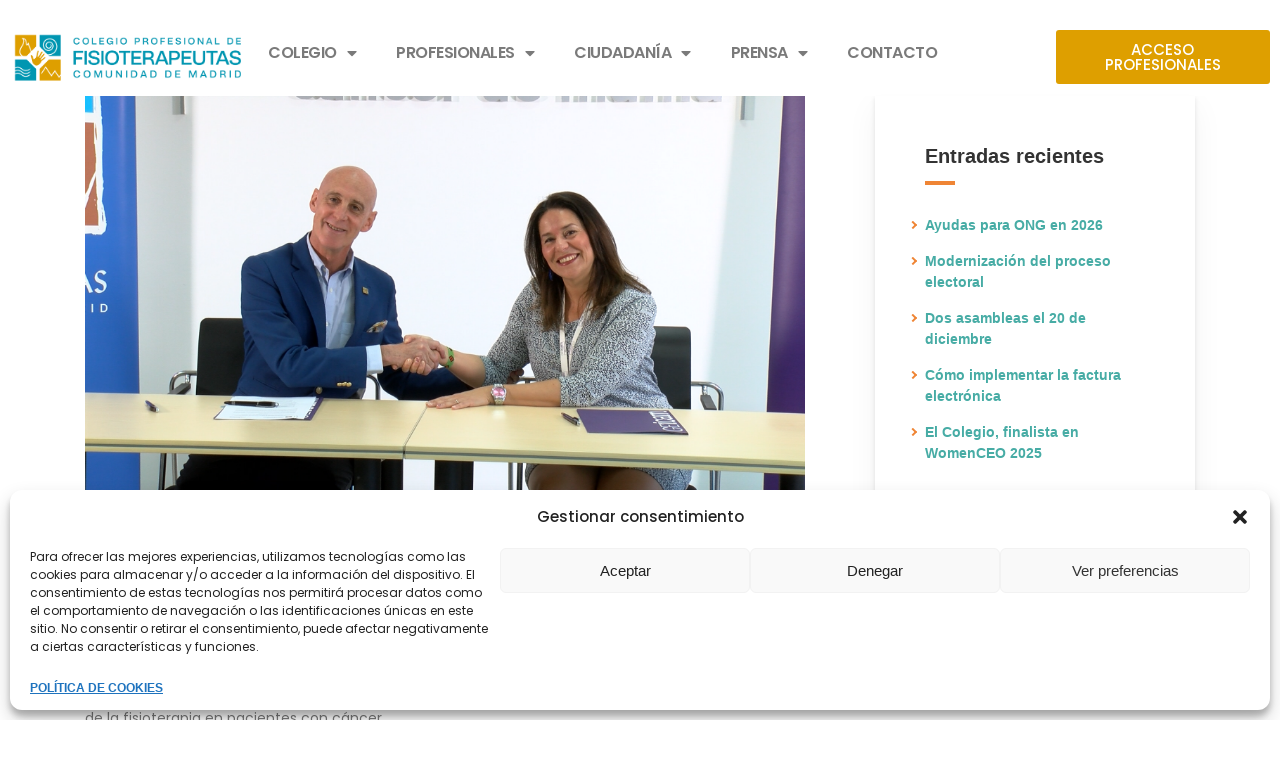

--- FILE ---
content_type: text/html; charset=UTF-8
request_url: https://cfisiomad.org/noticias/sala_de_prensa/geicam-y-el-colegio-de-fisioterapeutas-madrileno-firman-un-acuerdo-para-realizar-formacion-y-divulgacion-en-el-area-de-fisioterapia-en-pacientes-con-cancer/
body_size: 26117
content:
<!DOCTYPE html>
<html lang="es">
<head>
	<meta charset="UTF-8">
	<meta name="viewport" content="width=device-width, initial-scale=1.0, viewport-fit=cover" />		<meta name='robots' content='index, follow, max-image-preview:large, max-snippet:-1, max-video-preview:-1' />
	<style>img:is([sizes="auto" i], [sizes^="auto," i]) { contain-intrinsic-size: 3000px 1500px }</style>
	
	<!-- This site is optimized with the Yoast SEO Premium plugin v23.1 (Yoast SEO v25.5) - https://yoast.com/wordpress/plugins/seo/ -->
	<title>GEICAM y el Colegio de Fisioterapeutas madrileño firman un acuerdo para realizar formación y divulgación en el área de Fisioterapia en pacientes con cancer - cfisiomad</title>
	<link rel="canonical" href="https://cfisiomad.org/noticias/sala_de_prensa/geicam-y-el-colegio-de-fisioterapeutas-madrileno-firman-un-acuerdo-para-realizar-formacion-y-divulgacion-en-el-area-de-fisioterapia-en-pacientes-con-cancer/" />
	<meta property="og:locale" content="es_ES" />
	<meta property="og:type" content="article" />
	<meta property="og:title" content="GEICAM y el Colegio de Fisioterapeutas madrileño firman un acuerdo para realizar formación y divulgación en el área de Fisioterapia en pacientes con cancer" />
	<meta property="og:description" content="El&nbsp;Grupo GEICAM&nbsp;de investigación en Cáncer de Mama y el&nbsp;Colegio Profesional de Fisioterapeutas de la Comunidad de Madrid (CPFCM)&nbsp;han" />
	<meta property="og:url" content="https://cfisiomad.org/noticias/sala_de_prensa/geicam-y-el-colegio-de-fisioterapeutas-madrileno-firman-un-acuerdo-para-realizar-formacion-y-divulgacion-en-el-area-de-fisioterapia-en-pacientes-con-cancer/" />
	<meta property="og:site_name" content="cfisiomad" />
	<meta property="article:modified_time" content="2021-02-10T12:23:46+00:00" />
	<meta property="og:image" content="https://cfisiomad.org/wp-content/uploads/2021/02/notaprensa_333_1.jpg-1024x576.png" />
	<meta property="og:image:width" content="1024" />
	<meta property="og:image:height" content="576" />
	<meta property="og:image:type" content="image/png" />
	<meta name="twitter:card" content="summary_large_image" />
	<meta name="twitter:label1" content="Tiempo de lectura" />
	<meta name="twitter:data1" content="3 minutos" />
	<script type="application/ld+json" class="yoast-schema-graph">{"@context":"https://schema.org","@graph":[{"@type":"WebPage","@id":"https://cfisiomad.org/noticias/sala_de_prensa/geicam-y-el-colegio-de-fisioterapeutas-madrileno-firman-un-acuerdo-para-realizar-formacion-y-divulgacion-en-el-area-de-fisioterapia-en-pacientes-con-cancer/","url":"https://cfisiomad.org/noticias/sala_de_prensa/geicam-y-el-colegio-de-fisioterapeutas-madrileno-firman-un-acuerdo-para-realizar-formacion-y-divulgacion-en-el-area-de-fisioterapia-en-pacientes-con-cancer/","name":"GEICAM y el Colegio de Fisioterapeutas madrileño firman un acuerdo para realizar formación y divulgación en el área de Fisioterapia en pacientes con cancer - cfisiomad","isPartOf":{"@id":"https://cfisiomad.org/#website"},"primaryImageOfPage":{"@id":"https://cfisiomad.org/noticias/sala_de_prensa/geicam-y-el-colegio-de-fisioterapeutas-madrileno-firman-un-acuerdo-para-realizar-formacion-y-divulgacion-en-el-area-de-fisioterapia-en-pacientes-con-cancer/#primaryimage"},"image":{"@id":"https://cfisiomad.org/noticias/sala_de_prensa/geicam-y-el-colegio-de-fisioterapeutas-madrileno-firman-un-acuerdo-para-realizar-formacion-y-divulgacion-en-el-area-de-fisioterapia-en-pacientes-con-cancer/#primaryimage"},"thumbnailUrl":"https://cfisiomad.org/wp-content/uploads/2021/02/notaprensa_333_1.jpg.png","datePublished":"2018-05-08T12:22:00+00:00","dateModified":"2021-02-10T12:23:46+00:00","breadcrumb":{"@id":"https://cfisiomad.org/noticias/sala_de_prensa/geicam-y-el-colegio-de-fisioterapeutas-madrileno-firman-un-acuerdo-para-realizar-formacion-y-divulgacion-en-el-area-de-fisioterapia-en-pacientes-con-cancer/#breadcrumb"},"inLanguage":"es","potentialAction":[{"@type":"ReadAction","target":["https://cfisiomad.org/noticias/sala_de_prensa/geicam-y-el-colegio-de-fisioterapeutas-madrileno-firman-un-acuerdo-para-realizar-formacion-y-divulgacion-en-el-area-de-fisioterapia-en-pacientes-con-cancer/"]}]},{"@type":"ImageObject","inLanguage":"es","@id":"https://cfisiomad.org/noticias/sala_de_prensa/geicam-y-el-colegio-de-fisioterapeutas-madrileno-firman-un-acuerdo-para-realizar-formacion-y-divulgacion-en-el-area-de-fisioterapia-en-pacientes-con-cancer/#primaryimage","url":"https://cfisiomad.org/wp-content/uploads/2021/02/notaprensa_333_1.jpg.png","contentUrl":"https://cfisiomad.org/wp-content/uploads/2021/02/notaprensa_333_1.jpg.png","width":1920,"height":1080},{"@type":"BreadcrumbList","@id":"https://cfisiomad.org/noticias/sala_de_prensa/geicam-y-el-colegio-de-fisioterapeutas-madrileno-firman-un-acuerdo-para-realizar-formacion-y-divulgacion-en-el-area-de-fisioterapia-en-pacientes-con-cancer/#breadcrumb","itemListElement":[{"@type":"ListItem","position":1,"name":"Portada","item":"https://cfisiomad.org/"},{"@type":"ListItem","position":2,"name":"GEICAM y el Colegio de Fisioterapeutas madrileño firman un acuerdo para realizar formación y divulgación en el área de Fisioterapia en pacientes con cancer"}]},{"@type":"WebSite","@id":"https://cfisiomad.org/#website","url":"https://cfisiomad.org/","name":"cfisiomad","description":"Colegio Profesional de Fisioterapeutas de Madrid","potentialAction":[{"@type":"SearchAction","target":{"@type":"EntryPoint","urlTemplate":"https://cfisiomad.org/?s={search_term_string}"},"query-input":{"@type":"PropertyValueSpecification","valueRequired":true,"valueName":"search_term_string"}}],"inLanguage":"es"}]}</script>
	<!-- / Yoast SEO Premium plugin. -->


<link rel='dns-prefetch' href='//fonts.googleapis.com' />
<link rel="alternate" type="application/rss+xml" title="cfisiomad &raquo; Feed" href="https://cfisiomad.org/feed/" />
<link rel="alternate" type="application/rss+xml" title="cfisiomad &raquo; Feed de los comentarios" href="https://cfisiomad.org/comments/feed/" />
<script type="text/javascript" id="wpp-js" src="https://cfisiomad.org/wp-content/plugins/wordpress-popular-posts/assets/js/wpp.min.js?ver=7.3.3" data-sampling="0" data-sampling-rate="100" data-api-url="https://cfisiomad.org/wp-json/wordpress-popular-posts" data-post-id="6035" data-token="f88b95e907" data-lang="0" data-debug="0"></script>
<style id='classic-theme-styles-inline-css' type='text/css'>
/*! This file is auto-generated */
.wp-block-button__link{color:#fff;background-color:#32373c;border-radius:9999px;box-shadow:none;text-decoration:none;padding:calc(.667em + 2px) calc(1.333em + 2px);font-size:1.125em}.wp-block-file__button{background:#32373c;color:#fff;text-decoration:none}
</style>
<style id='global-styles-inline-css' type='text/css'>
:root{--wp--preset--aspect-ratio--square: 1;--wp--preset--aspect-ratio--4-3: 4/3;--wp--preset--aspect-ratio--3-4: 3/4;--wp--preset--aspect-ratio--3-2: 3/2;--wp--preset--aspect-ratio--2-3: 2/3;--wp--preset--aspect-ratio--16-9: 16/9;--wp--preset--aspect-ratio--9-16: 9/16;--wp--preset--color--black: #000000;--wp--preset--color--cyan-bluish-gray: #abb8c3;--wp--preset--color--white: #ffffff;--wp--preset--color--pale-pink: #f78da7;--wp--preset--color--vivid-red: #cf2e2e;--wp--preset--color--luminous-vivid-orange: #ff6900;--wp--preset--color--luminous-vivid-amber: #fcb900;--wp--preset--color--light-green-cyan: #7bdcb5;--wp--preset--color--vivid-green-cyan: #00d084;--wp--preset--color--pale-cyan-blue: #8ed1fc;--wp--preset--color--vivid-cyan-blue: #0693e3;--wp--preset--color--vivid-purple: #9b51e0;--wp--preset--gradient--vivid-cyan-blue-to-vivid-purple: linear-gradient(135deg,rgba(6,147,227,1) 0%,rgb(155,81,224) 100%);--wp--preset--gradient--light-green-cyan-to-vivid-green-cyan: linear-gradient(135deg,rgb(122,220,180) 0%,rgb(0,208,130) 100%);--wp--preset--gradient--luminous-vivid-amber-to-luminous-vivid-orange: linear-gradient(135deg,rgba(252,185,0,1) 0%,rgba(255,105,0,1) 100%);--wp--preset--gradient--luminous-vivid-orange-to-vivid-red: linear-gradient(135deg,rgba(255,105,0,1) 0%,rgb(207,46,46) 100%);--wp--preset--gradient--very-light-gray-to-cyan-bluish-gray: linear-gradient(135deg,rgb(238,238,238) 0%,rgb(169,184,195) 100%);--wp--preset--gradient--cool-to-warm-spectrum: linear-gradient(135deg,rgb(74,234,220) 0%,rgb(151,120,209) 20%,rgb(207,42,186) 40%,rgb(238,44,130) 60%,rgb(251,105,98) 80%,rgb(254,248,76) 100%);--wp--preset--gradient--blush-light-purple: linear-gradient(135deg,rgb(255,206,236) 0%,rgb(152,150,240) 100%);--wp--preset--gradient--blush-bordeaux: linear-gradient(135deg,rgb(254,205,165) 0%,rgb(254,45,45) 50%,rgb(107,0,62) 100%);--wp--preset--gradient--luminous-dusk: linear-gradient(135deg,rgb(255,203,112) 0%,rgb(199,81,192) 50%,rgb(65,88,208) 100%);--wp--preset--gradient--pale-ocean: linear-gradient(135deg,rgb(255,245,203) 0%,rgb(182,227,212) 50%,rgb(51,167,181) 100%);--wp--preset--gradient--electric-grass: linear-gradient(135deg,rgb(202,248,128) 0%,rgb(113,206,126) 100%);--wp--preset--gradient--midnight: linear-gradient(135deg,rgb(2,3,129) 0%,rgb(40,116,252) 100%);--wp--preset--font-size--small: 13px;--wp--preset--font-size--medium: 20px;--wp--preset--font-size--large: 36px;--wp--preset--font-size--x-large: 42px;--wp--preset--spacing--20: 0.44rem;--wp--preset--spacing--30: 0.67rem;--wp--preset--spacing--40: 1rem;--wp--preset--spacing--50: 1.5rem;--wp--preset--spacing--60: 2.25rem;--wp--preset--spacing--70: 3.38rem;--wp--preset--spacing--80: 5.06rem;--wp--preset--shadow--natural: 6px 6px 9px rgba(0, 0, 0, 0.2);--wp--preset--shadow--deep: 12px 12px 50px rgba(0, 0, 0, 0.4);--wp--preset--shadow--sharp: 6px 6px 0px rgba(0, 0, 0, 0.2);--wp--preset--shadow--outlined: 6px 6px 0px -3px rgba(255, 255, 255, 1), 6px 6px rgba(0, 0, 0, 1);--wp--preset--shadow--crisp: 6px 6px 0px rgba(0, 0, 0, 1);}:where(.is-layout-flex){gap: 0.5em;}:where(.is-layout-grid){gap: 0.5em;}body .is-layout-flex{display: flex;}.is-layout-flex{flex-wrap: wrap;align-items: center;}.is-layout-flex > :is(*, div){margin: 0;}body .is-layout-grid{display: grid;}.is-layout-grid > :is(*, div){margin: 0;}:where(.wp-block-columns.is-layout-flex){gap: 2em;}:where(.wp-block-columns.is-layout-grid){gap: 2em;}:where(.wp-block-post-template.is-layout-flex){gap: 1.25em;}:where(.wp-block-post-template.is-layout-grid){gap: 1.25em;}.has-black-color{color: var(--wp--preset--color--black) !important;}.has-cyan-bluish-gray-color{color: var(--wp--preset--color--cyan-bluish-gray) !important;}.has-white-color{color: var(--wp--preset--color--white) !important;}.has-pale-pink-color{color: var(--wp--preset--color--pale-pink) !important;}.has-vivid-red-color{color: var(--wp--preset--color--vivid-red) !important;}.has-luminous-vivid-orange-color{color: var(--wp--preset--color--luminous-vivid-orange) !important;}.has-luminous-vivid-amber-color{color: var(--wp--preset--color--luminous-vivid-amber) !important;}.has-light-green-cyan-color{color: var(--wp--preset--color--light-green-cyan) !important;}.has-vivid-green-cyan-color{color: var(--wp--preset--color--vivid-green-cyan) !important;}.has-pale-cyan-blue-color{color: var(--wp--preset--color--pale-cyan-blue) !important;}.has-vivid-cyan-blue-color{color: var(--wp--preset--color--vivid-cyan-blue) !important;}.has-vivid-purple-color{color: var(--wp--preset--color--vivid-purple) !important;}.has-black-background-color{background-color: var(--wp--preset--color--black) !important;}.has-cyan-bluish-gray-background-color{background-color: var(--wp--preset--color--cyan-bluish-gray) !important;}.has-white-background-color{background-color: var(--wp--preset--color--white) !important;}.has-pale-pink-background-color{background-color: var(--wp--preset--color--pale-pink) !important;}.has-vivid-red-background-color{background-color: var(--wp--preset--color--vivid-red) !important;}.has-luminous-vivid-orange-background-color{background-color: var(--wp--preset--color--luminous-vivid-orange) !important;}.has-luminous-vivid-amber-background-color{background-color: var(--wp--preset--color--luminous-vivid-amber) !important;}.has-light-green-cyan-background-color{background-color: var(--wp--preset--color--light-green-cyan) !important;}.has-vivid-green-cyan-background-color{background-color: var(--wp--preset--color--vivid-green-cyan) !important;}.has-pale-cyan-blue-background-color{background-color: var(--wp--preset--color--pale-cyan-blue) !important;}.has-vivid-cyan-blue-background-color{background-color: var(--wp--preset--color--vivid-cyan-blue) !important;}.has-vivid-purple-background-color{background-color: var(--wp--preset--color--vivid-purple) !important;}.has-black-border-color{border-color: var(--wp--preset--color--black) !important;}.has-cyan-bluish-gray-border-color{border-color: var(--wp--preset--color--cyan-bluish-gray) !important;}.has-white-border-color{border-color: var(--wp--preset--color--white) !important;}.has-pale-pink-border-color{border-color: var(--wp--preset--color--pale-pink) !important;}.has-vivid-red-border-color{border-color: var(--wp--preset--color--vivid-red) !important;}.has-luminous-vivid-orange-border-color{border-color: var(--wp--preset--color--luminous-vivid-orange) !important;}.has-luminous-vivid-amber-border-color{border-color: var(--wp--preset--color--luminous-vivid-amber) !important;}.has-light-green-cyan-border-color{border-color: var(--wp--preset--color--light-green-cyan) !important;}.has-vivid-green-cyan-border-color{border-color: var(--wp--preset--color--vivid-green-cyan) !important;}.has-pale-cyan-blue-border-color{border-color: var(--wp--preset--color--pale-cyan-blue) !important;}.has-vivid-cyan-blue-border-color{border-color: var(--wp--preset--color--vivid-cyan-blue) !important;}.has-vivid-purple-border-color{border-color: var(--wp--preset--color--vivid-purple) !important;}.has-vivid-cyan-blue-to-vivid-purple-gradient-background{background: var(--wp--preset--gradient--vivid-cyan-blue-to-vivid-purple) !important;}.has-light-green-cyan-to-vivid-green-cyan-gradient-background{background: var(--wp--preset--gradient--light-green-cyan-to-vivid-green-cyan) !important;}.has-luminous-vivid-amber-to-luminous-vivid-orange-gradient-background{background: var(--wp--preset--gradient--luminous-vivid-amber-to-luminous-vivid-orange) !important;}.has-luminous-vivid-orange-to-vivid-red-gradient-background{background: var(--wp--preset--gradient--luminous-vivid-orange-to-vivid-red) !important;}.has-very-light-gray-to-cyan-bluish-gray-gradient-background{background: var(--wp--preset--gradient--very-light-gray-to-cyan-bluish-gray) !important;}.has-cool-to-warm-spectrum-gradient-background{background: var(--wp--preset--gradient--cool-to-warm-spectrum) !important;}.has-blush-light-purple-gradient-background{background: var(--wp--preset--gradient--blush-light-purple) !important;}.has-blush-bordeaux-gradient-background{background: var(--wp--preset--gradient--blush-bordeaux) !important;}.has-luminous-dusk-gradient-background{background: var(--wp--preset--gradient--luminous-dusk) !important;}.has-pale-ocean-gradient-background{background: var(--wp--preset--gradient--pale-ocean) !important;}.has-electric-grass-gradient-background{background: var(--wp--preset--gradient--electric-grass) !important;}.has-midnight-gradient-background{background: var(--wp--preset--gradient--midnight) !important;}.has-small-font-size{font-size: var(--wp--preset--font-size--small) !important;}.has-medium-font-size{font-size: var(--wp--preset--font-size--medium) !important;}.has-large-font-size{font-size: var(--wp--preset--font-size--large) !important;}.has-x-large-font-size{font-size: var(--wp--preset--font-size--x-large) !important;}
:where(.wp-block-post-template.is-layout-flex){gap: 1.25em;}:where(.wp-block-post-template.is-layout-grid){gap: 1.25em;}
:where(.wp-block-columns.is-layout-flex){gap: 2em;}:where(.wp-block-columns.is-layout-grid){gap: 2em;}
:root :where(.wp-block-pullquote){font-size: 1.5em;line-height: 1.6;}
</style>
<link rel='stylesheet' id='wpo_min-header-0-css' href='https://cfisiomad.org/wp-content/cache/wpo-minify/1764583780/assets/wpo-minify-header-63e23f74.min.css' type='text/css' media='all' />
<link rel='stylesheet' id='wordpress-popular-posts-css-css' href='https://cfisiomad.org/wp-content/plugins/wordpress-popular-posts/assets/css/wpp.css' type='text/css' media='all' />
<link rel='stylesheet' id='wpo_min-header-2-css' href='https://cfisiomad.org/wp-content/cache/wpo-minify/1764583780/assets/wpo-minify-header-b8cc6fd8.min.css' type='text/css' media='all' />
<script type="text/javascript" src="https://cfisiomad.org/wp-includes/js/jquery/jquery.min.js" id="jquery-core-js"></script>
<script type="text/javascript" src="https://cfisiomad.org/wp-includes/js/jquery/jquery-migrate.min.js" id="jquery-migrate-js"></script>
<script type="text/javascript" id="ajax_script-js-extra">
/* <![CDATA[ */
var pixcustomAjax = {"url":"https:\/\/cfisiomad.org\/wp-admin\/admin-ajax.php","nonce":"41a0db35e8"};
/* ]]> */
</script>
<script type="text/javascript" src="https://cfisiomad.org/wp-content/plugins/pixtheme-custom/js/pixtheme-ajax.js" id="ajax_script-js"></script>
<script type="text/javascript" src="https://cfisiomad.org/wp-content/plugins/sticky-header-effects-for-elementor/assets/js/she-header.js" id="she-header-js"></script>
<link rel="https://api.w.org/" href="https://cfisiomad.org/wp-json/" /><link rel="alternate" title="JSON" type="application/json" href="https://cfisiomad.org/wp-json/wp/v2/sala_de_prensa/6035" /><link rel="EditURI" type="application/rsd+xml" title="RSD" href="https://cfisiomad.org/xmlrpc.php?rsd" />
<meta name="generator" content="WordPress 6.8.3" />
<link rel='shortlink' href='https://cfisiomad.org/?p=6035' />
<link rel="alternate" title="oEmbed (JSON)" type="application/json+oembed" href="https://cfisiomad.org/wp-json/oembed/1.0/embed?url=https%3A%2F%2Fcfisiomad.org%2Fnoticias%2Fsala_de_prensa%2Fgeicam-y-el-colegio-de-fisioterapeutas-madrileno-firman-un-acuerdo-para-realizar-formacion-y-divulgacion-en-el-area-de-fisioterapia-en-pacientes-con-cancer%2F" />
<link rel="alternate" title="oEmbed (XML)" type="text/xml+oembed" href="https://cfisiomad.org/wp-json/oembed/1.0/embed?url=https%3A%2F%2Fcfisiomad.org%2Fnoticias%2Fsala_de_prensa%2Fgeicam-y-el-colegio-de-fisioterapeutas-madrileno-firman-un-acuerdo-para-realizar-formacion-y-divulgacion-en-el-area-de-fisioterapia-en-pacientes-con-cancer%2F&#038;format=xml" />
<link type="text/css" rel="stylesheet" href="https://cfisiomad.org/wp-content/plugins/category-specific-rss-feed-menu/wp_cat_rss_style.css" />

		<!-- GA Google Analytics @ https://m0n.co/ga -->
		<script async src="https://www.googletagmanager.com/gtag/js?id=G-529K2HQZLK"></script>
		<script>
			window.dataLayer = window.dataLayer || [];
			function gtag(){dataLayer.push(arguments);}
			gtag('js', new Date());
			gtag('config', 'G-529K2HQZLK');
		</script>

	<!-- HFCM by 99 Robots - Snippet # 2: Plugin de accesibilidad -->
<script>
window.onload = function () {
const bmvScript = document.createElement('script');
bmvScript.src= 'https://widget.bemyvega.com/build/bmvPlugin.js';
bmvScript.addEventListener('load', () => {
const settings = {
};
BmvPlugin.setConfig(settings);
});
document.head.appendChild(bmvScript);
};
</script>
<!-- /end HFCM by 99 Robots -->
<script>document.createElement( "picture" );if(!window.HTMLPictureElement && document.addEventListener) {window.addEventListener("DOMContentLoaded", function() {var s = document.createElement("script");s.src = "https://cfisiomad.org/wp-content/plugins/webp-express/js/picturefill.min.js";document.body.appendChild(s);});}</script>			<style>.cmplz-hidden {
					display: none !important;
				}</style>
		<!-- CPT UI Extended Customizer CSS -->
		<style type="text/css" id="cpt-ui-extended-css">
																										</style>
		<!-- /CPT UI Extended Customizer CSS -->

		            <style id="wpp-loading-animation-styles">@-webkit-keyframes bgslide{from{background-position-x:0}to{background-position-x:-200%}}@keyframes bgslide{from{background-position-x:0}to{background-position-x:-200%}}.wpp-widget-block-placeholder,.wpp-shortcode-placeholder{margin:0 auto;width:60px;height:3px;background:#dd3737;background:linear-gradient(90deg,#dd3737 0%,#571313 10%,#dd3737 100%);background-size:200% auto;border-radius:3px;-webkit-animation:bgslide 1s infinite linear;animation:bgslide 1s infinite linear}</style>
            				<link rel="preconnect" href="https://fonts.gstatic.com" crossorigin />
				<link rel="preload" as="style" href="//fonts.googleapis.com/css?family=Open+Sans&display=swap" />
				<link rel="stylesheet" href="//fonts.googleapis.com/css?family=Open+Sans&display=swap" media="all" />
				<meta name="generator" content="Elementor 3.30.4; features: additional_custom_breakpoints; settings: css_print_method-external, google_font-enabled, font_display-auto">
			<style>
				.e-con.e-parent:nth-of-type(n+4):not(.e-lazyloaded):not(.e-no-lazyload),
				.e-con.e-parent:nth-of-type(n+4):not(.e-lazyloaded):not(.e-no-lazyload) * {
					background-image: none !important;
				}
				@media screen and (max-height: 1024px) {
					.e-con.e-parent:nth-of-type(n+3):not(.e-lazyloaded):not(.e-no-lazyload),
					.e-con.e-parent:nth-of-type(n+3):not(.e-lazyloaded):not(.e-no-lazyload) * {
						background-image: none !important;
					}
				}
				@media screen and (max-height: 640px) {
					.e-con.e-parent:nth-of-type(n+2):not(.e-lazyloaded):not(.e-no-lazyload),
					.e-con.e-parent:nth-of-type(n+2):not(.e-lazyloaded):not(.e-no-lazyload) * {
						background-image: none !important;
					}
				}
			</style>
			<style type="text/css" id="custom-background-css">
body.custom-background { background-color: #ffffff; }
</style>
	<meta name="generator" content="Powered by Slider Revolution 6.6.18 - responsive, Mobile-Friendly Slider Plugin for WordPress with comfortable drag and drop interface." />
			            <style>
				            
					div[id*='ajaxsearchlitesettings'].searchsettings .asl_option_inner label {
						font-size: 0px !important;
						color: rgba(0, 0, 0, 0);
					}
					div[id*='ajaxsearchlitesettings'].searchsettings .asl_option_inner label:after {
						font-size: 11px !important;
						position: absolute;
						top: 0;
						left: 0;
						z-index: 1;
					}
					.asl_w_container {
						width: 100%;
						margin: 0px 0px 0px 0px;
						min-width: 200px;
					}
					div[id*='ajaxsearchlite'].asl_m {
						width: 100%;
					}
					div[id*='ajaxsearchliteres'].wpdreams_asl_results div.resdrg span.highlighted {
						font-weight: bold;
						color: #d9312b;
						background-color: #eee;
					}
					div[id*='ajaxsearchliteres'].wpdreams_asl_results .results img.asl_image {
						width: 70px;
						height: 70px;
						object-fit: cover;
					}
					div[id*='ajaxsearchlite'].asl_r .results {
						max-height: none;
					}
					div[id*='ajaxsearchlite'].asl_r {
						position: absolute;
					}
				
						div.asl_r.asl_w.vertical .results .item::after {
							display: block;
							position: absolute;
							bottom: 0;
							content: '';
							height: 1px;
							width: 100%;
							background: #D8D8D8;
						}
						div.asl_r.asl_w.vertical .results .item.asl_last_item::after {
							display: none;
						}
								            </style>
			            <link rel="icon" href="https://cfisiomad.org/wp-content/uploads/2021/05/favicon.png" sizes="32x32" />
<link rel="icon" href="https://cfisiomad.org/wp-content/uploads/2021/05/favicon.png" sizes="192x192" />
<link rel="apple-touch-icon" href="https://cfisiomad.org/wp-content/uploads/2021/05/favicon.png" />
<meta name="msapplication-TileImage" content="https://cfisiomad.org/wp-content/uploads/2021/05/favicon.png" />
<script>function setREVStartSize(e){
			//window.requestAnimationFrame(function() {
				window.RSIW = window.RSIW===undefined ? window.innerWidth : window.RSIW;
				window.RSIH = window.RSIH===undefined ? window.innerHeight : window.RSIH;
				try {
					var pw = document.getElementById(e.c).parentNode.offsetWidth,
						newh;
					pw = pw===0 || isNaN(pw) || (e.l=="fullwidth" || e.layout=="fullwidth") ? window.RSIW : pw;
					e.tabw = e.tabw===undefined ? 0 : parseInt(e.tabw);
					e.thumbw = e.thumbw===undefined ? 0 : parseInt(e.thumbw);
					e.tabh = e.tabh===undefined ? 0 : parseInt(e.tabh);
					e.thumbh = e.thumbh===undefined ? 0 : parseInt(e.thumbh);
					e.tabhide = e.tabhide===undefined ? 0 : parseInt(e.tabhide);
					e.thumbhide = e.thumbhide===undefined ? 0 : parseInt(e.thumbhide);
					e.mh = e.mh===undefined || e.mh=="" || e.mh==="auto" ? 0 : parseInt(e.mh,0);
					if(e.layout==="fullscreen" || e.l==="fullscreen")
						newh = Math.max(e.mh,window.RSIH);
					else{
						e.gw = Array.isArray(e.gw) ? e.gw : [e.gw];
						for (var i in e.rl) if (e.gw[i]===undefined || e.gw[i]===0) e.gw[i] = e.gw[i-1];
						e.gh = e.el===undefined || e.el==="" || (Array.isArray(e.el) && e.el.length==0)? e.gh : e.el;
						e.gh = Array.isArray(e.gh) ? e.gh : [e.gh];
						for (var i in e.rl) if (e.gh[i]===undefined || e.gh[i]===0) e.gh[i] = e.gh[i-1];
											
						var nl = new Array(e.rl.length),
							ix = 0,
							sl;
						e.tabw = e.tabhide>=pw ? 0 : e.tabw;
						e.thumbw = e.thumbhide>=pw ? 0 : e.thumbw;
						e.tabh = e.tabhide>=pw ? 0 : e.tabh;
						e.thumbh = e.thumbhide>=pw ? 0 : e.thumbh;
						for (var i in e.rl) nl[i] = e.rl[i]<window.RSIW ? 0 : e.rl[i];
						sl = nl[0];
						for (var i in nl) if (sl>nl[i] && nl[i]>0) { sl = nl[i]; ix=i;}
						var m = pw>(e.gw[ix]+e.tabw+e.thumbw) ? 1 : (pw-(e.tabw+e.thumbw)) / (e.gw[ix]);
						newh =  (e.gh[ix] * m) + (e.tabh + e.thumbh);
					}
					var el = document.getElementById(e.c);
					if (el!==null && el) el.style.height = newh+"px";
					el = document.getElementById(e.c+"_wrapper");
					if (el!==null && el) {
						el.style.height = newh+"px";
						el.style.display = "block";
					}
				} catch(e){
					console.log("Failure at Presize of Slider:" + e)
				}
			//});
		  };</script>
		<style type="text/css" id="wp-custom-css">
			li{
	margin: 0 0 0 20px;
}

/*Para evitar que las listas de puntos tengan una fuente mucho mayor*/

.elementor-8209 .elementor-element.elementor-element-ef78b9e{
	font-size: 14px !important;
}
.img-responsive.wp-post-image.webpexpress-processed {
    display: none;
}		</style>
		</head>
<body data-rsssl=1 class="wp-singular sala_de_prensa-template-default single single-sala_de_prensa postid-6035 single-format-standard custom-background wp-theme-nordis wp-child-theme-nordis-child nordis-child pix-square pix-square-buttons  elementor-default elementor-kit-3792">
		<div data-elementor-type="header" data-elementor-id="3914" class="elementor elementor-3914 elementor-location-header" data-elementor-post-type="elementor_library">
					<section class="elementor-section elementor-top-section elementor-element elementor-element-9837fa3 elementor-section-boxed elementor-section-height-default elementor-section-height-default" data-id="9837fa3" data-element_type="section">
						<div class="elementor-container elementor-column-gap-default">
					<div class="elementor-column elementor-col-100 elementor-top-column elementor-element elementor-element-f58d3de" data-id="f58d3de" data-element_type="column">
			<div class="elementor-widget-wrap elementor-element-populated">
						<div class="elementor-element elementor-element-f304848 elementor-widget elementor-widget-html" data-id="f304848" data-element_type="widget" data-widget_type="html.default">
				<div class="elementor-widget-container">
					<!-- AcuityAds Pixel --> <script>
'use strict' !(function(a, e) {
if (!a.aap) {
a.aap = function(e) {
;(a.acuityAdsEventQueue = a.acuityAdsEventQueue || []).push(e) }
var t = 'script'
var i = e.createElement(t)
i.async = true
i.src = 'https://origin.acuityplatform.com/event/v2/pixel.js' var c = e.getElementsByTagName(t)[0] c.parentNode.insertBefore(i, c) a.acuityPiggybackCallback = function(e) {
a.acuityParseResponse(e) }
}
})(window, document)
aap({ pixelKey: '13872125715898155' })
</script>
<!-- AcuityAds Pixel -->				</div>
				</div>
					</div>
		</div>
					</div>
		</section>
				<section class="elementor-section elementor-top-section elementor-element elementor-element-790a306 elementor-section-full_width elementor-section-stretched she-header-yes elementor-hidden-mobile elementor-section-height-default elementor-section-height-default" data-id="790a306" data-element_type="section" data-settings="{&quot;stretch_section&quot;:&quot;section-stretched&quot;,&quot;transparent&quot;:&quot;yes&quot;,&quot;background_background&quot;:&quot;classic&quot;,&quot;background_motion_fx_motion_fx_mouse&quot;:&quot;yes&quot;,&quot;transparent_on&quot;:[&quot;desktop&quot;],&quot;scroll_distance&quot;:{&quot;unit&quot;:&quot;px&quot;,&quot;size&quot;:60,&quot;sizes&quot;:[]},&quot;scroll_distance_tablet&quot;:{&quot;unit&quot;:&quot;px&quot;,&quot;size&quot;:&quot;&quot;,&quot;sizes&quot;:[]},&quot;scroll_distance_mobile&quot;:{&quot;unit&quot;:&quot;px&quot;,&quot;size&quot;:&quot;&quot;,&quot;sizes&quot;:[]},&quot;she_offset_top&quot;:{&quot;unit&quot;:&quot;px&quot;,&quot;size&quot;:0,&quot;sizes&quot;:[]},&quot;she_offset_top_tablet&quot;:{&quot;unit&quot;:&quot;px&quot;,&quot;size&quot;:&quot;&quot;,&quot;sizes&quot;:[]},&quot;she_offset_top_mobile&quot;:{&quot;unit&quot;:&quot;px&quot;,&quot;size&quot;:&quot;&quot;,&quot;sizes&quot;:[]},&quot;she_width&quot;:{&quot;unit&quot;:&quot;%&quot;,&quot;size&quot;:100,&quot;sizes&quot;:[]},&quot;she_width_tablet&quot;:{&quot;unit&quot;:&quot;px&quot;,&quot;size&quot;:&quot;&quot;,&quot;sizes&quot;:[]},&quot;she_width_mobile&quot;:{&quot;unit&quot;:&quot;px&quot;,&quot;size&quot;:&quot;&quot;,&quot;sizes&quot;:[]},&quot;she_padding&quot;:{&quot;unit&quot;:&quot;px&quot;,&quot;top&quot;:0,&quot;right&quot;:&quot;&quot;,&quot;bottom&quot;:0,&quot;left&quot;:&quot;&quot;,&quot;isLinked&quot;:true},&quot;she_padding_tablet&quot;:{&quot;unit&quot;:&quot;px&quot;,&quot;top&quot;:&quot;&quot;,&quot;right&quot;:&quot;&quot;,&quot;bottom&quot;:&quot;&quot;,&quot;left&quot;:&quot;&quot;,&quot;isLinked&quot;:true},&quot;she_padding_mobile&quot;:{&quot;unit&quot;:&quot;px&quot;,&quot;top&quot;:&quot;&quot;,&quot;right&quot;:&quot;&quot;,&quot;bottom&quot;:&quot;&quot;,&quot;left&quot;:&quot;&quot;,&quot;isLinked&quot;:true}}">
						<div class="elementor-container elementor-column-gap-default">
					<div class="elementor-column elementor-col-25 elementor-top-column elementor-element elementor-element-08b05db" data-id="08b05db" data-element_type="column">
			<div class="elementor-widget-wrap elementor-element-populated">
						<div class="elementor-element elementor-element-4182746 elementor-widget elementor-widget-image" data-id="4182746" data-element_type="widget" data-widget_type="image.default">
				<div class="elementor-widget-container">
																<a href="https://cfisiomad.org/">
							<img fetchpriority="high" width="1200" height="287" src="https://cfisiomad.org/wp-content/uploads/2020/10/CPFCM_2021_H_cmyk_v3.png" class="attachment-full size-full wp-image-7376" alt="" srcset="https://cfisiomad.org/wp-content/uploads/2020/10/CPFCM_2021_H_cmyk_v3.png 1200w, https://cfisiomad.org/wp-content/uploads/2020/10/CPFCM_2021_H_cmyk_v3-300x72.png 300w, https://cfisiomad.org/wp-content/uploads/2020/10/CPFCM_2021_H_cmyk_v3-1024x245.png 1024w, https://cfisiomad.org/wp-content/uploads/2020/10/CPFCM_2021_H_cmyk_v3-768x184.png 768w, https://cfisiomad.org/wp-content/uploads/2020/10/CPFCM_2021_H_cmyk_v3-500x120.png 500w, https://cfisiomad.org/wp-content/uploads/2020/10/CPFCM_2021_H_cmyk_v3-800x191.png 800w" sizes="(max-width: 1200px) 100vw, 1200px" />								</a>
															</div>
				</div>
					</div>
		</div>
				<div class="elementor-column elementor-col-25 elementor-top-column elementor-element elementor-element-e67ba55" data-id="e67ba55" data-element_type="column">
			<div class="elementor-widget-wrap elementor-element-populated">
						<div class="elementor-element elementor-element-4e9a81d elementor-nav-menu__align-center elementor-nav-menu--dropdown-mobile elementor-nav-menu__text-align-aside elementor-nav-menu--toggle elementor-nav-menu--burger elementor-widget elementor-widget-nav-menu" data-id="4e9a81d" data-element_type="widget" data-settings="{&quot;layout&quot;:&quot;horizontal&quot;,&quot;submenu_icon&quot;:{&quot;value&quot;:&quot;&lt;i class=\&quot;fas fa-caret-down\&quot;&gt;&lt;\/i&gt;&quot;,&quot;library&quot;:&quot;fa-solid&quot;},&quot;toggle&quot;:&quot;burger&quot;}" data-widget_type="nav-menu.default">
				<div class="elementor-widget-container">
								<nav aria-label="Menu" class="elementor-nav-menu--main elementor-nav-menu__container elementor-nav-menu--layout-horizontal e--pointer-underline e--animation-fade">
				<ul id="menu-1-4e9a81d" class="elementor-nav-menu"><li class="menu-item menu-item-type-post_type menu-item-object-page menu-item-has-children menu-item-4729"><a href="https://cfisiomad.org/colegio/" class="elementor-item">COLEGIO</a>
<ul class="sub-menu elementor-nav-menu--dropdown">
	<li class="menu-item menu-item-type-post_type menu-item-object-page menu-item-2376"><a href="https://cfisiomad.org/colegio/junta-de-gobierno/" class="elementor-sub-item">JUNTA DE GOBIERNO</a></li>
	<li class="menu-item menu-item-type-post_type menu-item-object-page menu-item-4255"><a href="https://cfisiomad.org/colegio/portal-transparencia/" class="elementor-sub-item">TRANSPARENCIA</a></li>
	<li class="menu-item menu-item-type-post_type menu-item-object-page menu-item-2210"><a href="https://cfisiomad.org/colegio/historia-del-colegio/" class="elementor-sub-item">HISTORIA DEL COLEGIO</a></li>
	<li class="menu-item menu-item-type-post_type menu-item-object-page menu-item-2211"><a href="https://cfisiomad.org/colegio/rsc/" class="elementor-sub-item">RESPONSABILIDAD SOCIAL CORPORATIVA</a></li>
	<li class="menu-item menu-item-type-post_type menu-item-object-page menu-item-2212"><a href="https://cfisiomad.org/colegio/por-que-colegiarse/" class="elementor-sub-item">¿POR QUÉ COLEGIARSE?</a></li>
	<li class="menu-item menu-item-type-post_type menu-item-object-page menu-item-20515"><a href="https://cfisiomad.org/colegio/servicios/" class="elementor-sub-item">SERVICIOS</a></li>
	<li class="menu-item menu-item-type-post_type menu-item-object-page menu-item-2375"><a href="https://cfisiomad.org/colegio/requisitos-para-colegiarse/" class="elementor-sub-item">REQUISITOS PARA COLEGIARSE</a></li>
	<li class="menu-item menu-item-type-post_type menu-item-object-page menu-item-19841"><a href="https://cfisiomad.org/colegio/como-homologar-el-titulo-de-fisioterapeuta/" class="elementor-sub-item">HOMOLOGACIÓN DE TÍTULO</a></li>
	<li class="menu-item menu-item-type-post_type menu-item-object-page menu-item-2213"><a href="https://cfisiomad.org/colegio/certificaciones-y-premios/" class="elementor-sub-item">CERTIFICACIONES Y PREMIOS</a></li>
	<li class="menu-item menu-item-type-post_type menu-item-object-page menu-item-2377"><a href="https://cfisiomad.org/colegio/estatutos-y-codigo-deontologico/" class="elementor-sub-item">ESTATUTOS Y CÓDIGO DEONTOLÓGICO</a></li>
	<li class="menu-item menu-item-type-post_type menu-item-object-page menu-item-4788"><a href="https://cfisiomad.org/colegio/documentacion-institucional-y-normativa/" class="elementor-sub-item">DOCUMENTACIÓN INSTITUCIONAL Y NORMATIVA</a></li>
	<li class="menu-item menu-item-type-post_type menu-item-object-page menu-item-4439"><a href="https://cfisiomad.org/colegio/enlaces-de-interes/" class="elementor-sub-item">ENLACES DE INTERÉS</a></li>
</ul>
</li>
<li class="menu-item menu-item-type-post_type menu-item-object-page menu-item-has-children menu-item-4750"><a href="https://cfisiomad.org/profesionales/" class="elementor-item">PROFESIONALES</a>
<ul class="sub-menu elementor-nav-menu--dropdown">
	<li class="menu-item menu-item-type-custom menu-item-object-custom menu-item-has-children menu-item-2228"><a href="#" class="elementor-sub-item elementor-item-anchor">EMPLEO</a>
	<ul class="sub-menu elementor-nav-menu--dropdown">
		<li class="menu-item menu-item-type-custom menu-item-object-custom menu-item-4513"><a href="https://cfisiomad.org/profesionales/publicar-oferta/" class="elementor-sub-item">PUBLICAR OFERTA</a></li>
		<li class="menu-item menu-item-type-custom menu-item-object-custom menu-item-4514"><a href="https://cfisiomad.com/#/cfisiomad/ofertastrabajo" class="elementor-sub-item elementor-item-anchor">OFERTAS DE EMPLEO</a></li>
		<li class="menu-item menu-item-type-custom menu-item-object-custom menu-item-4588"><a href="https://cfisiomad.com/#/cfisiomad/registrarcv" class="elementor-sub-item elementor-item-anchor">ALTA CV</a></li>
		<li class="menu-item menu-item-type-custom menu-item-object-custom menu-item-4589"><a href="https://cfisiomad.com/#/cfisiomad/domicilio" class="elementor-sub-item elementor-item-anchor">ALTA DOMICILIO</a></li>
	</ul>
</li>
	<li class="menu-item menu-item-type-custom menu-item-object-custom menu-item-4515"><a href="https://cfisiomad.com/#/formacion/inicio" class="elementor-sub-item elementor-item-anchor">FORMACIÓN</a></li>
	<li class="menu-item menu-item-type-post_type menu-item-object-page menu-item-20509"><a href="https://cfisiomad.org/profesionales/premios-cecilia-conde/" class="elementor-sub-item">PREMIOS CECILIA CONDE</a></li>
	<li class="menu-item menu-item-type-post_type menu-item-object-page menu-item-22244"><a href="https://cfisiomad.org/profesionales/premios-y-ayudas-a-la-investigacion-cpfcm/" class="elementor-sub-item">PREMIOS Y AYUDAS A LA INVESTIGACIÓN CPFCM</a></li>
	<li class="menu-item menu-item-type-custom menu-item-object-custom menu-item-has-children menu-item-2230"><a href="#" class="elementor-sub-item elementor-item-anchor">CALIDAD</a>
	<ul class="sub-menu elementor-nav-menu--dropdown">
		<li class="menu-item menu-item-type-post_type menu-item-object-page menu-item-2244"><a href="https://cfisiomad.org/profesionales/calidad/que-es/" class="elementor-sub-item">CERTIFICADO DE CALIDAD</a></li>
		<li class="menu-item menu-item-type-post_type menu-item-object-page menu-item-2243"><a href="https://cfisiomad.org/profesionales/calidad/ventajas/" class="elementor-sub-item">VENTAJAS</a></li>
		<li class="menu-item menu-item-type-post_type menu-item-object-page menu-item-2241"><a href="https://cfisiomad.org/profesionales/calidad/comenzar/" class="elementor-sub-item">COMENZAR</a></li>
		<li class="menu-item menu-item-type-post_type menu-item-object-page menu-item-2242"><a href="https://cfisiomad.org/profesionales/calidad/solicitar/" class="elementor-sub-item">SOLICITAR</a></li>
	</ul>
</li>
	<li class="menu-item menu-item-type-custom menu-item-object-custom menu-item-4590"><a href="https://cfisiomad.com/#/ext/buscarsociedad" class="elementor-sub-item elementor-item-anchor">SOCIEDADES PROFESIONALES</a></li>
	<li class="menu-item menu-item-type-post_type menu-item-object-page menu-item-4789"><a href="https://cfisiomad.org/profesionales/convenios-colectivos/" class="elementor-sub-item">CONVENIOS COLECTIVOS</a></li>
</ul>
</li>
<li class="menu-item menu-item-type-post_type menu-item-object-page menu-item-has-children menu-item-4705"><a href="https://cfisiomad.org/ciudadania/" class="elementor-item">CIUDADANÍA</a>
<ul class="sub-menu elementor-nav-menu--dropdown">
	<li class="menu-item menu-item-type-post_type menu-item-object-page menu-item-4456"><a href="https://cfisiomad.org/ciudadania/que-es-la-fisioterapia/" class="elementor-sub-item">¿QUÉ ES LA FISIOTERAPIA?</a></li>
	<li class="menu-item menu-item-type-post_type menu-item-object-page menu-item-2193"><a href="https://cfisiomad.org/ciudadania/defensor-a-de-la-ciudadania/" class="elementor-sub-item">DEFENSOR/A DE LA CIUDADANÍA</a></li>
	<li class="menu-item menu-item-type-post_type menu-item-object-page menu-item-6559"><a href="https://cfisiomad.org/ciudadania/ventanilla-unica/" class="elementor-sub-item">VENTANILLA ÚNICA</a></li>
	<li class="menu-item menu-item-type-custom menu-item-object-custom menu-item-20003"><a target="_blank" href="https://prevencionescolares.es/" class="elementor-sub-item">PREVENCIÓN ESCOLARES</a></li>
	<li class="menu-item menu-item-type-post_type menu-item-object-page menu-item-2190"><a href="https://cfisiomad.org/ciudadania/guia-de-escuelas-universitarias/" class="elementor-sub-item">GUÍA DE ESCUELAS UNIVERSITARIAS</a></li>
	<li class="menu-item menu-item-type-post_type menu-item-object-page menu-item-18533"><a href="https://cfisiomad.org/colegio/canal-de-denuncias/" class="elementor-sub-item">CANAL DE DENUNCIAS</a></li>
	<li class="menu-item menu-item-type-custom menu-item-object-custom menu-item-4511"><a href="https://cfisiomad.com/#/ext/buscarcolegiado" class="elementor-sub-item elementor-item-anchor">GUÍA DE PROFESIONALES</a></li>
	<li class="menu-item menu-item-type-custom menu-item-object-custom menu-item-4512"><a href="https://cfisiomad.com/#/ext/encuentra-tu-fisio" class="elementor-sub-item elementor-item-anchor">ENCUENTRA TU FISIO</a></li>
</ul>
</li>
<li class="menu-item menu-item-type-post_type menu-item-object-page menu-item-has-children menu-item-20411"><a href="https://cfisiomad.org/prensa/" class="elementor-item">PRENSA</a>
<ul class="sub-menu elementor-nav-menu--dropdown">
	<li class="menu-item menu-item-type-post_type menu-item-object-page menu-item-2370"><a href="https://cfisiomad.org/noticias/" class="elementor-sub-item">NOTICIAS</a></li>
	<li class="menu-item menu-item-type-post_type menu-item-object-page menu-item-4689"><a href="https://cfisiomad.org/prensa/revista-30-dias/" class="elementor-sub-item">REVISTA 30 DÍAS</a></li>
	<li class="menu-item menu-item-type-post_type menu-item-object-page menu-item-22053"><a href="https://cfisiomad.org/plantea-fisioterapia/" class="elementor-sub-item">PLANTEA FISIOTERAPIA</a></li>
</ul>
</li>
<li class="menu-item menu-item-type-post_type menu-item-object-page menu-item-2371"><a href="https://cfisiomad.org/contacto/" class="elementor-item">CONTACTO</a></li>
</ul>			</nav>
					<div class="elementor-menu-toggle" role="button" tabindex="0" aria-label="Menu Toggle" aria-expanded="false">
			<i aria-hidden="true" role="presentation" class="elementor-menu-toggle__icon--open eicon-menu-bar"></i><i aria-hidden="true" role="presentation" class="elementor-menu-toggle__icon--close eicon-close"></i>		</div>
					<nav class="elementor-nav-menu--dropdown elementor-nav-menu__container" aria-hidden="true">
				<ul id="menu-2-4e9a81d" class="elementor-nav-menu"><li class="menu-item menu-item-type-post_type menu-item-object-page menu-item-has-children menu-item-4729"><a href="https://cfisiomad.org/colegio/" class="elementor-item" tabindex="-1">COLEGIO</a>
<ul class="sub-menu elementor-nav-menu--dropdown">
	<li class="menu-item menu-item-type-post_type menu-item-object-page menu-item-2376"><a href="https://cfisiomad.org/colegio/junta-de-gobierno/" class="elementor-sub-item" tabindex="-1">JUNTA DE GOBIERNO</a></li>
	<li class="menu-item menu-item-type-post_type menu-item-object-page menu-item-4255"><a href="https://cfisiomad.org/colegio/portal-transparencia/" class="elementor-sub-item" tabindex="-1">TRANSPARENCIA</a></li>
	<li class="menu-item menu-item-type-post_type menu-item-object-page menu-item-2210"><a href="https://cfisiomad.org/colegio/historia-del-colegio/" class="elementor-sub-item" tabindex="-1">HISTORIA DEL COLEGIO</a></li>
	<li class="menu-item menu-item-type-post_type menu-item-object-page menu-item-2211"><a href="https://cfisiomad.org/colegio/rsc/" class="elementor-sub-item" tabindex="-1">RESPONSABILIDAD SOCIAL CORPORATIVA</a></li>
	<li class="menu-item menu-item-type-post_type menu-item-object-page menu-item-2212"><a href="https://cfisiomad.org/colegio/por-que-colegiarse/" class="elementor-sub-item" tabindex="-1">¿POR QUÉ COLEGIARSE?</a></li>
	<li class="menu-item menu-item-type-post_type menu-item-object-page menu-item-20515"><a href="https://cfisiomad.org/colegio/servicios/" class="elementor-sub-item" tabindex="-1">SERVICIOS</a></li>
	<li class="menu-item menu-item-type-post_type menu-item-object-page menu-item-2375"><a href="https://cfisiomad.org/colegio/requisitos-para-colegiarse/" class="elementor-sub-item" tabindex="-1">REQUISITOS PARA COLEGIARSE</a></li>
	<li class="menu-item menu-item-type-post_type menu-item-object-page menu-item-19841"><a href="https://cfisiomad.org/colegio/como-homologar-el-titulo-de-fisioterapeuta/" class="elementor-sub-item" tabindex="-1">HOMOLOGACIÓN DE TÍTULO</a></li>
	<li class="menu-item menu-item-type-post_type menu-item-object-page menu-item-2213"><a href="https://cfisiomad.org/colegio/certificaciones-y-premios/" class="elementor-sub-item" tabindex="-1">CERTIFICACIONES Y PREMIOS</a></li>
	<li class="menu-item menu-item-type-post_type menu-item-object-page menu-item-2377"><a href="https://cfisiomad.org/colegio/estatutos-y-codigo-deontologico/" class="elementor-sub-item" tabindex="-1">ESTATUTOS Y CÓDIGO DEONTOLÓGICO</a></li>
	<li class="menu-item menu-item-type-post_type menu-item-object-page menu-item-4788"><a href="https://cfisiomad.org/colegio/documentacion-institucional-y-normativa/" class="elementor-sub-item" tabindex="-1">DOCUMENTACIÓN INSTITUCIONAL Y NORMATIVA</a></li>
	<li class="menu-item menu-item-type-post_type menu-item-object-page menu-item-4439"><a href="https://cfisiomad.org/colegio/enlaces-de-interes/" class="elementor-sub-item" tabindex="-1">ENLACES DE INTERÉS</a></li>
</ul>
</li>
<li class="menu-item menu-item-type-post_type menu-item-object-page menu-item-has-children menu-item-4750"><a href="https://cfisiomad.org/profesionales/" class="elementor-item" tabindex="-1">PROFESIONALES</a>
<ul class="sub-menu elementor-nav-menu--dropdown">
	<li class="menu-item menu-item-type-custom menu-item-object-custom menu-item-has-children menu-item-2228"><a href="#" class="elementor-sub-item elementor-item-anchor" tabindex="-1">EMPLEO</a>
	<ul class="sub-menu elementor-nav-menu--dropdown">
		<li class="menu-item menu-item-type-custom menu-item-object-custom menu-item-4513"><a href="https://cfisiomad.org/profesionales/publicar-oferta/" class="elementor-sub-item" tabindex="-1">PUBLICAR OFERTA</a></li>
		<li class="menu-item menu-item-type-custom menu-item-object-custom menu-item-4514"><a href="https://cfisiomad.com/#/cfisiomad/ofertastrabajo" class="elementor-sub-item elementor-item-anchor" tabindex="-1">OFERTAS DE EMPLEO</a></li>
		<li class="menu-item menu-item-type-custom menu-item-object-custom menu-item-4588"><a href="https://cfisiomad.com/#/cfisiomad/registrarcv" class="elementor-sub-item elementor-item-anchor" tabindex="-1">ALTA CV</a></li>
		<li class="menu-item menu-item-type-custom menu-item-object-custom menu-item-4589"><a href="https://cfisiomad.com/#/cfisiomad/domicilio" class="elementor-sub-item elementor-item-anchor" tabindex="-1">ALTA DOMICILIO</a></li>
	</ul>
</li>
	<li class="menu-item menu-item-type-custom menu-item-object-custom menu-item-4515"><a href="https://cfisiomad.com/#/formacion/inicio" class="elementor-sub-item elementor-item-anchor" tabindex="-1">FORMACIÓN</a></li>
	<li class="menu-item menu-item-type-post_type menu-item-object-page menu-item-20509"><a href="https://cfisiomad.org/profesionales/premios-cecilia-conde/" class="elementor-sub-item" tabindex="-1">PREMIOS CECILIA CONDE</a></li>
	<li class="menu-item menu-item-type-post_type menu-item-object-page menu-item-22244"><a href="https://cfisiomad.org/profesionales/premios-y-ayudas-a-la-investigacion-cpfcm/" class="elementor-sub-item" tabindex="-1">PREMIOS Y AYUDAS A LA INVESTIGACIÓN CPFCM</a></li>
	<li class="menu-item menu-item-type-custom menu-item-object-custom menu-item-has-children menu-item-2230"><a href="#" class="elementor-sub-item elementor-item-anchor" tabindex="-1">CALIDAD</a>
	<ul class="sub-menu elementor-nav-menu--dropdown">
		<li class="menu-item menu-item-type-post_type menu-item-object-page menu-item-2244"><a href="https://cfisiomad.org/profesionales/calidad/que-es/" class="elementor-sub-item" tabindex="-1">CERTIFICADO DE CALIDAD</a></li>
		<li class="menu-item menu-item-type-post_type menu-item-object-page menu-item-2243"><a href="https://cfisiomad.org/profesionales/calidad/ventajas/" class="elementor-sub-item" tabindex="-1">VENTAJAS</a></li>
		<li class="menu-item menu-item-type-post_type menu-item-object-page menu-item-2241"><a href="https://cfisiomad.org/profesionales/calidad/comenzar/" class="elementor-sub-item" tabindex="-1">COMENZAR</a></li>
		<li class="menu-item menu-item-type-post_type menu-item-object-page menu-item-2242"><a href="https://cfisiomad.org/profesionales/calidad/solicitar/" class="elementor-sub-item" tabindex="-1">SOLICITAR</a></li>
	</ul>
</li>
	<li class="menu-item menu-item-type-custom menu-item-object-custom menu-item-4590"><a href="https://cfisiomad.com/#/ext/buscarsociedad" class="elementor-sub-item elementor-item-anchor" tabindex="-1">SOCIEDADES PROFESIONALES</a></li>
	<li class="menu-item menu-item-type-post_type menu-item-object-page menu-item-4789"><a href="https://cfisiomad.org/profesionales/convenios-colectivos/" class="elementor-sub-item" tabindex="-1">CONVENIOS COLECTIVOS</a></li>
</ul>
</li>
<li class="menu-item menu-item-type-post_type menu-item-object-page menu-item-has-children menu-item-4705"><a href="https://cfisiomad.org/ciudadania/" class="elementor-item" tabindex="-1">CIUDADANÍA</a>
<ul class="sub-menu elementor-nav-menu--dropdown">
	<li class="menu-item menu-item-type-post_type menu-item-object-page menu-item-4456"><a href="https://cfisiomad.org/ciudadania/que-es-la-fisioterapia/" class="elementor-sub-item" tabindex="-1">¿QUÉ ES LA FISIOTERAPIA?</a></li>
	<li class="menu-item menu-item-type-post_type menu-item-object-page menu-item-2193"><a href="https://cfisiomad.org/ciudadania/defensor-a-de-la-ciudadania/" class="elementor-sub-item" tabindex="-1">DEFENSOR/A DE LA CIUDADANÍA</a></li>
	<li class="menu-item menu-item-type-post_type menu-item-object-page menu-item-6559"><a href="https://cfisiomad.org/ciudadania/ventanilla-unica/" class="elementor-sub-item" tabindex="-1">VENTANILLA ÚNICA</a></li>
	<li class="menu-item menu-item-type-custom menu-item-object-custom menu-item-20003"><a target="_blank" href="https://prevencionescolares.es/" class="elementor-sub-item" tabindex="-1">PREVENCIÓN ESCOLARES</a></li>
	<li class="menu-item menu-item-type-post_type menu-item-object-page menu-item-2190"><a href="https://cfisiomad.org/ciudadania/guia-de-escuelas-universitarias/" class="elementor-sub-item" tabindex="-1">GUÍA DE ESCUELAS UNIVERSITARIAS</a></li>
	<li class="menu-item menu-item-type-post_type menu-item-object-page menu-item-18533"><a href="https://cfisiomad.org/colegio/canal-de-denuncias/" class="elementor-sub-item" tabindex="-1">CANAL DE DENUNCIAS</a></li>
	<li class="menu-item menu-item-type-custom menu-item-object-custom menu-item-4511"><a href="https://cfisiomad.com/#/ext/buscarcolegiado" class="elementor-sub-item elementor-item-anchor" tabindex="-1">GUÍA DE PROFESIONALES</a></li>
	<li class="menu-item menu-item-type-custom menu-item-object-custom menu-item-4512"><a href="https://cfisiomad.com/#/ext/encuentra-tu-fisio" class="elementor-sub-item elementor-item-anchor" tabindex="-1">ENCUENTRA TU FISIO</a></li>
</ul>
</li>
<li class="menu-item menu-item-type-post_type menu-item-object-page menu-item-has-children menu-item-20411"><a href="https://cfisiomad.org/prensa/" class="elementor-item" tabindex="-1">PRENSA</a>
<ul class="sub-menu elementor-nav-menu--dropdown">
	<li class="menu-item menu-item-type-post_type menu-item-object-page menu-item-2370"><a href="https://cfisiomad.org/noticias/" class="elementor-sub-item" tabindex="-1">NOTICIAS</a></li>
	<li class="menu-item menu-item-type-post_type menu-item-object-page menu-item-4689"><a href="https://cfisiomad.org/prensa/revista-30-dias/" class="elementor-sub-item" tabindex="-1">REVISTA 30 DÍAS</a></li>
	<li class="menu-item menu-item-type-post_type menu-item-object-page menu-item-22053"><a href="https://cfisiomad.org/plantea-fisioterapia/" class="elementor-sub-item" tabindex="-1">PLANTEA FISIOTERAPIA</a></li>
</ul>
</li>
<li class="menu-item menu-item-type-post_type menu-item-object-page menu-item-2371"><a href="https://cfisiomad.org/contacto/" class="elementor-item" tabindex="-1">CONTACTO</a></li>
</ul>			</nav>
						</div>
				</div>
					</div>
		</div>
				<div class="elementor-column elementor-col-25 elementor-top-column elementor-element elementor-element-b8f4702" data-id="b8f4702" data-element_type="column">
			<div class="elementor-widget-wrap">
							</div>
		</div>
				<div class="elementor-column elementor-col-25 elementor-top-column elementor-element elementor-element-00267de" data-id="00267de" data-element_type="column">
			<div class="elementor-widget-wrap elementor-element-populated">
						<div class="elementor-element elementor-element-e3b040b ee-button-group-gap-default elementor-widget elementor-widget-button-group" data-id="e3b040b" data-element_type="widget" data-settings="{&quot;trigger&quot;:&quot;mouseenter&quot;,&quot;trigger_tablet&quot;:&quot;click_target&quot;,&quot;trigger_mobile&quot;:&quot;click_target&quot;,&quot;_hide&quot;:&quot;mouseleave&quot;,&quot;_hide_tablet&quot;:&quot;click_out&quot;,&quot;_hide_mobile&quot;:&quot;click_out&quot;,&quot;position&quot;:&quot;bottom&quot;,&quot;delay_in&quot;:{&quot;unit&quot;:&quot;px&quot;,&quot;size&quot;:&quot;&quot;,&quot;sizes&quot;:[]},&quot;delay_out&quot;:{&quot;unit&quot;:&quot;px&quot;,&quot;size&quot;:&quot;&quot;,&quot;sizes&quot;:[]},&quot;duration&quot;:{&quot;unit&quot;:&quot;px&quot;,&quot;size&quot;:&quot;&quot;,&quot;sizes&quot;:[]}}" data-widget_type="button-group.default">
				<div class="elementor-widget-container">
					<ul class="ee-button-group"><li class="ee-button-gap elementor-repeater-item-387601f">
					<a class="ee-button-wrapper" href="https://cfisiomad.com/#/auth/login">

						<span class="ee-button ee-button-link ee-size-sm" data-label="ACCESO PROFESIONALES">
							<span class="ee-button-content-wrapper"><span class="ee-button-text">
									ACCESO PROFESIONALES								</span>

								
							</span>
						</span>

					</a>
				</li>
					</ul>
						</div>
				</div>
					</div>
		</div>
					</div>
		</section>
				<section class="elementor-section elementor-top-section elementor-element elementor-element-11dfdae elementor-section-stretched elementor-hidden-desktop elementor-hidden-tablet elementor-section-boxed elementor-section-height-default elementor-section-height-default" data-id="11dfdae" data-element_type="section" data-settings="{&quot;stretch_section&quot;:&quot;section-stretched&quot;,&quot;background_background&quot;:&quot;classic&quot;}">
						<div class="elementor-container elementor-column-gap-default">
					<div class="elementor-column elementor-col-100 elementor-top-column elementor-element elementor-element-476e89a" data-id="476e89a" data-element_type="column">
			<div class="elementor-widget-wrap elementor-element-populated">
						<section class="elementor-section elementor-inner-section elementor-element elementor-element-d6ab190 elementor-hidden-desktop elementor-section-boxed elementor-section-height-default elementor-section-height-default" data-id="d6ab190" data-element_type="section">
						<div class="elementor-container elementor-column-gap-default">
					<div class="elementor-column elementor-col-50 elementor-inner-column elementor-element elementor-element-4c2f57b" data-id="4c2f57b" data-element_type="column">
			<div class="elementor-widget-wrap elementor-element-populated">
						<div class="elementor-element elementor-element-2c4ffd6 elementor-widget-mobile__width-initial elementor-widget elementor-widget-image" data-id="2c4ffd6" data-element_type="widget" data-widget_type="image.default">
				<div class="elementor-widget-container">
												<figure class="wp-caption">
											<a href="https://cfisiomad.org">
							<img width="1024" height="245" src="https://cfisiomad.org/wp-content/uploads/2020/10/CPFCM_2021_H_cmyk_v3-1024x245.png" class="attachment-large size-large wp-image-7376" alt="" srcset="https://cfisiomad.org/wp-content/uploads/2020/10/CPFCM_2021_H_cmyk_v3-1024x245.png 1024w, https://cfisiomad.org/wp-content/uploads/2020/10/CPFCM_2021_H_cmyk_v3-300x72.png 300w, https://cfisiomad.org/wp-content/uploads/2020/10/CPFCM_2021_H_cmyk_v3-768x184.png 768w, https://cfisiomad.org/wp-content/uploads/2020/10/CPFCM_2021_H_cmyk_v3-500x120.png 500w, https://cfisiomad.org/wp-content/uploads/2020/10/CPFCM_2021_H_cmyk_v3-800x191.png 800w, https://cfisiomad.org/wp-content/uploads/2020/10/CPFCM_2021_H_cmyk_v3.png 1200w" sizes="(max-width: 1024px) 100vw, 1024px" />								</a>
											<figcaption class="widget-image-caption wp-caption-text"></figcaption>
										</figure>
									</div>
				</div>
					</div>
		</div>
				<div class="elementor-column elementor-col-50 elementor-inner-column elementor-element elementor-element-c50f6f4" data-id="c50f6f4" data-element_type="column">
			<div class="elementor-widget-wrap elementor-element-populated">
						<div class="elementor-element elementor-element-199c6de elementor-nav-menu__align-end elementor-nav-menu--stretch elementor-widget-mobile__width-auto elementor-absolute elementor-hidden-desktop elementor-hidden-tablet elementor-nav-menu--dropdown-tablet elementor-nav-menu__text-align-aside elementor-nav-menu--toggle elementor-nav-menu--burger elementor-widget elementor-widget-nav-menu" data-id="199c6de" data-element_type="widget" data-settings="{&quot;full_width&quot;:&quot;stretch&quot;,&quot;_position&quot;:&quot;absolute&quot;,&quot;layout&quot;:&quot;horizontal&quot;,&quot;submenu_icon&quot;:{&quot;value&quot;:&quot;&lt;i class=\&quot;fas fa-caret-down\&quot;&gt;&lt;\/i&gt;&quot;,&quot;library&quot;:&quot;fa-solid&quot;},&quot;toggle&quot;:&quot;burger&quot;}" data-widget_type="nav-menu.default">
				<div class="elementor-widget-container">
								<nav aria-label="Menu" class="elementor-nav-menu--main elementor-nav-menu__container elementor-nav-menu--layout-horizontal e--pointer-none">
				<ul id="menu-1-199c6de" class="elementor-nav-menu"><li class="menu-item menu-item-type-post_type menu-item-object-page menu-item-has-children menu-item-4729"><a href="https://cfisiomad.org/colegio/" class="elementor-item">COLEGIO</a>
<ul class="sub-menu elementor-nav-menu--dropdown">
	<li class="menu-item menu-item-type-post_type menu-item-object-page menu-item-2376"><a href="https://cfisiomad.org/colegio/junta-de-gobierno/" class="elementor-sub-item">JUNTA DE GOBIERNO</a></li>
	<li class="menu-item menu-item-type-post_type menu-item-object-page menu-item-4255"><a href="https://cfisiomad.org/colegio/portal-transparencia/" class="elementor-sub-item">TRANSPARENCIA</a></li>
	<li class="menu-item menu-item-type-post_type menu-item-object-page menu-item-2210"><a href="https://cfisiomad.org/colegio/historia-del-colegio/" class="elementor-sub-item">HISTORIA DEL COLEGIO</a></li>
	<li class="menu-item menu-item-type-post_type menu-item-object-page menu-item-2211"><a href="https://cfisiomad.org/colegio/rsc/" class="elementor-sub-item">RESPONSABILIDAD SOCIAL CORPORATIVA</a></li>
	<li class="menu-item menu-item-type-post_type menu-item-object-page menu-item-2212"><a href="https://cfisiomad.org/colegio/por-que-colegiarse/" class="elementor-sub-item">¿POR QUÉ COLEGIARSE?</a></li>
	<li class="menu-item menu-item-type-post_type menu-item-object-page menu-item-20515"><a href="https://cfisiomad.org/colegio/servicios/" class="elementor-sub-item">SERVICIOS</a></li>
	<li class="menu-item menu-item-type-post_type menu-item-object-page menu-item-2375"><a href="https://cfisiomad.org/colegio/requisitos-para-colegiarse/" class="elementor-sub-item">REQUISITOS PARA COLEGIARSE</a></li>
	<li class="menu-item menu-item-type-post_type menu-item-object-page menu-item-19841"><a href="https://cfisiomad.org/colegio/como-homologar-el-titulo-de-fisioterapeuta/" class="elementor-sub-item">HOMOLOGACIÓN DE TÍTULO</a></li>
	<li class="menu-item menu-item-type-post_type menu-item-object-page menu-item-2213"><a href="https://cfisiomad.org/colegio/certificaciones-y-premios/" class="elementor-sub-item">CERTIFICACIONES Y PREMIOS</a></li>
	<li class="menu-item menu-item-type-post_type menu-item-object-page menu-item-2377"><a href="https://cfisiomad.org/colegio/estatutos-y-codigo-deontologico/" class="elementor-sub-item">ESTATUTOS Y CÓDIGO DEONTOLÓGICO</a></li>
	<li class="menu-item menu-item-type-post_type menu-item-object-page menu-item-4788"><a href="https://cfisiomad.org/colegio/documentacion-institucional-y-normativa/" class="elementor-sub-item">DOCUMENTACIÓN INSTITUCIONAL Y NORMATIVA</a></li>
	<li class="menu-item menu-item-type-post_type menu-item-object-page menu-item-4439"><a href="https://cfisiomad.org/colegio/enlaces-de-interes/" class="elementor-sub-item">ENLACES DE INTERÉS</a></li>
</ul>
</li>
<li class="menu-item menu-item-type-post_type menu-item-object-page menu-item-has-children menu-item-4750"><a href="https://cfisiomad.org/profesionales/" class="elementor-item">PROFESIONALES</a>
<ul class="sub-menu elementor-nav-menu--dropdown">
	<li class="menu-item menu-item-type-custom menu-item-object-custom menu-item-has-children menu-item-2228"><a href="#" class="elementor-sub-item elementor-item-anchor">EMPLEO</a>
	<ul class="sub-menu elementor-nav-menu--dropdown">
		<li class="menu-item menu-item-type-custom menu-item-object-custom menu-item-4513"><a href="https://cfisiomad.org/profesionales/publicar-oferta/" class="elementor-sub-item">PUBLICAR OFERTA</a></li>
		<li class="menu-item menu-item-type-custom menu-item-object-custom menu-item-4514"><a href="https://cfisiomad.com/#/cfisiomad/ofertastrabajo" class="elementor-sub-item elementor-item-anchor">OFERTAS DE EMPLEO</a></li>
		<li class="menu-item menu-item-type-custom menu-item-object-custom menu-item-4588"><a href="https://cfisiomad.com/#/cfisiomad/registrarcv" class="elementor-sub-item elementor-item-anchor">ALTA CV</a></li>
		<li class="menu-item menu-item-type-custom menu-item-object-custom menu-item-4589"><a href="https://cfisiomad.com/#/cfisiomad/domicilio" class="elementor-sub-item elementor-item-anchor">ALTA DOMICILIO</a></li>
	</ul>
</li>
	<li class="menu-item menu-item-type-custom menu-item-object-custom menu-item-4515"><a href="https://cfisiomad.com/#/formacion/inicio" class="elementor-sub-item elementor-item-anchor">FORMACIÓN</a></li>
	<li class="menu-item menu-item-type-post_type menu-item-object-page menu-item-20509"><a href="https://cfisiomad.org/profesionales/premios-cecilia-conde/" class="elementor-sub-item">PREMIOS CECILIA CONDE</a></li>
	<li class="menu-item menu-item-type-post_type menu-item-object-page menu-item-22244"><a href="https://cfisiomad.org/profesionales/premios-y-ayudas-a-la-investigacion-cpfcm/" class="elementor-sub-item">PREMIOS Y AYUDAS A LA INVESTIGACIÓN CPFCM</a></li>
	<li class="menu-item menu-item-type-custom menu-item-object-custom menu-item-has-children menu-item-2230"><a href="#" class="elementor-sub-item elementor-item-anchor">CALIDAD</a>
	<ul class="sub-menu elementor-nav-menu--dropdown">
		<li class="menu-item menu-item-type-post_type menu-item-object-page menu-item-2244"><a href="https://cfisiomad.org/profesionales/calidad/que-es/" class="elementor-sub-item">CERTIFICADO DE CALIDAD</a></li>
		<li class="menu-item menu-item-type-post_type menu-item-object-page menu-item-2243"><a href="https://cfisiomad.org/profesionales/calidad/ventajas/" class="elementor-sub-item">VENTAJAS</a></li>
		<li class="menu-item menu-item-type-post_type menu-item-object-page menu-item-2241"><a href="https://cfisiomad.org/profesionales/calidad/comenzar/" class="elementor-sub-item">COMENZAR</a></li>
		<li class="menu-item menu-item-type-post_type menu-item-object-page menu-item-2242"><a href="https://cfisiomad.org/profesionales/calidad/solicitar/" class="elementor-sub-item">SOLICITAR</a></li>
	</ul>
</li>
	<li class="menu-item menu-item-type-custom menu-item-object-custom menu-item-4590"><a href="https://cfisiomad.com/#/ext/buscarsociedad" class="elementor-sub-item elementor-item-anchor">SOCIEDADES PROFESIONALES</a></li>
	<li class="menu-item menu-item-type-post_type menu-item-object-page menu-item-4789"><a href="https://cfisiomad.org/profesionales/convenios-colectivos/" class="elementor-sub-item">CONVENIOS COLECTIVOS</a></li>
</ul>
</li>
<li class="menu-item menu-item-type-post_type menu-item-object-page menu-item-has-children menu-item-4705"><a href="https://cfisiomad.org/ciudadania/" class="elementor-item">CIUDADANÍA</a>
<ul class="sub-menu elementor-nav-menu--dropdown">
	<li class="menu-item menu-item-type-post_type menu-item-object-page menu-item-4456"><a href="https://cfisiomad.org/ciudadania/que-es-la-fisioterapia/" class="elementor-sub-item">¿QUÉ ES LA FISIOTERAPIA?</a></li>
	<li class="menu-item menu-item-type-post_type menu-item-object-page menu-item-2193"><a href="https://cfisiomad.org/ciudadania/defensor-a-de-la-ciudadania/" class="elementor-sub-item">DEFENSOR/A DE LA CIUDADANÍA</a></li>
	<li class="menu-item menu-item-type-post_type menu-item-object-page menu-item-6559"><a href="https://cfisiomad.org/ciudadania/ventanilla-unica/" class="elementor-sub-item">VENTANILLA ÚNICA</a></li>
	<li class="menu-item menu-item-type-custom menu-item-object-custom menu-item-20003"><a target="_blank" href="https://prevencionescolares.es/" class="elementor-sub-item">PREVENCIÓN ESCOLARES</a></li>
	<li class="menu-item menu-item-type-post_type menu-item-object-page menu-item-2190"><a href="https://cfisiomad.org/ciudadania/guia-de-escuelas-universitarias/" class="elementor-sub-item">GUÍA DE ESCUELAS UNIVERSITARIAS</a></li>
	<li class="menu-item menu-item-type-post_type menu-item-object-page menu-item-18533"><a href="https://cfisiomad.org/colegio/canal-de-denuncias/" class="elementor-sub-item">CANAL DE DENUNCIAS</a></li>
	<li class="menu-item menu-item-type-custom menu-item-object-custom menu-item-4511"><a href="https://cfisiomad.com/#/ext/buscarcolegiado" class="elementor-sub-item elementor-item-anchor">GUÍA DE PROFESIONALES</a></li>
	<li class="menu-item menu-item-type-custom menu-item-object-custom menu-item-4512"><a href="https://cfisiomad.com/#/ext/encuentra-tu-fisio" class="elementor-sub-item elementor-item-anchor">ENCUENTRA TU FISIO</a></li>
</ul>
</li>
<li class="menu-item menu-item-type-post_type menu-item-object-page menu-item-has-children menu-item-20411"><a href="https://cfisiomad.org/prensa/" class="elementor-item">PRENSA</a>
<ul class="sub-menu elementor-nav-menu--dropdown">
	<li class="menu-item menu-item-type-post_type menu-item-object-page menu-item-2370"><a href="https://cfisiomad.org/noticias/" class="elementor-sub-item">NOTICIAS</a></li>
	<li class="menu-item menu-item-type-post_type menu-item-object-page menu-item-4689"><a href="https://cfisiomad.org/prensa/revista-30-dias/" class="elementor-sub-item">REVISTA 30 DÍAS</a></li>
	<li class="menu-item menu-item-type-post_type menu-item-object-page menu-item-22053"><a href="https://cfisiomad.org/plantea-fisioterapia/" class="elementor-sub-item">PLANTEA FISIOTERAPIA</a></li>
</ul>
</li>
<li class="menu-item menu-item-type-post_type menu-item-object-page menu-item-2371"><a href="https://cfisiomad.org/contacto/" class="elementor-item">CONTACTO</a></li>
</ul>			</nav>
					<div class="elementor-menu-toggle" role="button" tabindex="0" aria-label="Menu Toggle" aria-expanded="false">
			<i aria-hidden="true" role="presentation" class="elementor-menu-toggle__icon--open eicon-menu-bar"></i><i aria-hidden="true" role="presentation" class="elementor-menu-toggle__icon--close eicon-close"></i>		</div>
					<nav class="elementor-nav-menu--dropdown elementor-nav-menu__container" aria-hidden="true">
				<ul id="menu-2-199c6de" class="elementor-nav-menu"><li class="menu-item menu-item-type-post_type menu-item-object-page menu-item-has-children menu-item-4729"><a href="https://cfisiomad.org/colegio/" class="elementor-item" tabindex="-1">COLEGIO</a>
<ul class="sub-menu elementor-nav-menu--dropdown">
	<li class="menu-item menu-item-type-post_type menu-item-object-page menu-item-2376"><a href="https://cfisiomad.org/colegio/junta-de-gobierno/" class="elementor-sub-item" tabindex="-1">JUNTA DE GOBIERNO</a></li>
	<li class="menu-item menu-item-type-post_type menu-item-object-page menu-item-4255"><a href="https://cfisiomad.org/colegio/portal-transparencia/" class="elementor-sub-item" tabindex="-1">TRANSPARENCIA</a></li>
	<li class="menu-item menu-item-type-post_type menu-item-object-page menu-item-2210"><a href="https://cfisiomad.org/colegio/historia-del-colegio/" class="elementor-sub-item" tabindex="-1">HISTORIA DEL COLEGIO</a></li>
	<li class="menu-item menu-item-type-post_type menu-item-object-page menu-item-2211"><a href="https://cfisiomad.org/colegio/rsc/" class="elementor-sub-item" tabindex="-1">RESPONSABILIDAD SOCIAL CORPORATIVA</a></li>
	<li class="menu-item menu-item-type-post_type menu-item-object-page menu-item-2212"><a href="https://cfisiomad.org/colegio/por-que-colegiarse/" class="elementor-sub-item" tabindex="-1">¿POR QUÉ COLEGIARSE?</a></li>
	<li class="menu-item menu-item-type-post_type menu-item-object-page menu-item-20515"><a href="https://cfisiomad.org/colegio/servicios/" class="elementor-sub-item" tabindex="-1">SERVICIOS</a></li>
	<li class="menu-item menu-item-type-post_type menu-item-object-page menu-item-2375"><a href="https://cfisiomad.org/colegio/requisitos-para-colegiarse/" class="elementor-sub-item" tabindex="-1">REQUISITOS PARA COLEGIARSE</a></li>
	<li class="menu-item menu-item-type-post_type menu-item-object-page menu-item-19841"><a href="https://cfisiomad.org/colegio/como-homologar-el-titulo-de-fisioterapeuta/" class="elementor-sub-item" tabindex="-1">HOMOLOGACIÓN DE TÍTULO</a></li>
	<li class="menu-item menu-item-type-post_type menu-item-object-page menu-item-2213"><a href="https://cfisiomad.org/colegio/certificaciones-y-premios/" class="elementor-sub-item" tabindex="-1">CERTIFICACIONES Y PREMIOS</a></li>
	<li class="menu-item menu-item-type-post_type menu-item-object-page menu-item-2377"><a href="https://cfisiomad.org/colegio/estatutos-y-codigo-deontologico/" class="elementor-sub-item" tabindex="-1">ESTATUTOS Y CÓDIGO DEONTOLÓGICO</a></li>
	<li class="menu-item menu-item-type-post_type menu-item-object-page menu-item-4788"><a href="https://cfisiomad.org/colegio/documentacion-institucional-y-normativa/" class="elementor-sub-item" tabindex="-1">DOCUMENTACIÓN INSTITUCIONAL Y NORMATIVA</a></li>
	<li class="menu-item menu-item-type-post_type menu-item-object-page menu-item-4439"><a href="https://cfisiomad.org/colegio/enlaces-de-interes/" class="elementor-sub-item" tabindex="-1">ENLACES DE INTERÉS</a></li>
</ul>
</li>
<li class="menu-item menu-item-type-post_type menu-item-object-page menu-item-has-children menu-item-4750"><a href="https://cfisiomad.org/profesionales/" class="elementor-item" tabindex="-1">PROFESIONALES</a>
<ul class="sub-menu elementor-nav-menu--dropdown">
	<li class="menu-item menu-item-type-custom menu-item-object-custom menu-item-has-children menu-item-2228"><a href="#" class="elementor-sub-item elementor-item-anchor" tabindex="-1">EMPLEO</a>
	<ul class="sub-menu elementor-nav-menu--dropdown">
		<li class="menu-item menu-item-type-custom menu-item-object-custom menu-item-4513"><a href="https://cfisiomad.org/profesionales/publicar-oferta/" class="elementor-sub-item" tabindex="-1">PUBLICAR OFERTA</a></li>
		<li class="menu-item menu-item-type-custom menu-item-object-custom menu-item-4514"><a href="https://cfisiomad.com/#/cfisiomad/ofertastrabajo" class="elementor-sub-item elementor-item-anchor" tabindex="-1">OFERTAS DE EMPLEO</a></li>
		<li class="menu-item menu-item-type-custom menu-item-object-custom menu-item-4588"><a href="https://cfisiomad.com/#/cfisiomad/registrarcv" class="elementor-sub-item elementor-item-anchor" tabindex="-1">ALTA CV</a></li>
		<li class="menu-item menu-item-type-custom menu-item-object-custom menu-item-4589"><a href="https://cfisiomad.com/#/cfisiomad/domicilio" class="elementor-sub-item elementor-item-anchor" tabindex="-1">ALTA DOMICILIO</a></li>
	</ul>
</li>
	<li class="menu-item menu-item-type-custom menu-item-object-custom menu-item-4515"><a href="https://cfisiomad.com/#/formacion/inicio" class="elementor-sub-item elementor-item-anchor" tabindex="-1">FORMACIÓN</a></li>
	<li class="menu-item menu-item-type-post_type menu-item-object-page menu-item-20509"><a href="https://cfisiomad.org/profesionales/premios-cecilia-conde/" class="elementor-sub-item" tabindex="-1">PREMIOS CECILIA CONDE</a></li>
	<li class="menu-item menu-item-type-post_type menu-item-object-page menu-item-22244"><a href="https://cfisiomad.org/profesionales/premios-y-ayudas-a-la-investigacion-cpfcm/" class="elementor-sub-item" tabindex="-1">PREMIOS Y AYUDAS A LA INVESTIGACIÓN CPFCM</a></li>
	<li class="menu-item menu-item-type-custom menu-item-object-custom menu-item-has-children menu-item-2230"><a href="#" class="elementor-sub-item elementor-item-anchor" tabindex="-1">CALIDAD</a>
	<ul class="sub-menu elementor-nav-menu--dropdown">
		<li class="menu-item menu-item-type-post_type menu-item-object-page menu-item-2244"><a href="https://cfisiomad.org/profesionales/calidad/que-es/" class="elementor-sub-item" tabindex="-1">CERTIFICADO DE CALIDAD</a></li>
		<li class="menu-item menu-item-type-post_type menu-item-object-page menu-item-2243"><a href="https://cfisiomad.org/profesionales/calidad/ventajas/" class="elementor-sub-item" tabindex="-1">VENTAJAS</a></li>
		<li class="menu-item menu-item-type-post_type menu-item-object-page menu-item-2241"><a href="https://cfisiomad.org/profesionales/calidad/comenzar/" class="elementor-sub-item" tabindex="-1">COMENZAR</a></li>
		<li class="menu-item menu-item-type-post_type menu-item-object-page menu-item-2242"><a href="https://cfisiomad.org/profesionales/calidad/solicitar/" class="elementor-sub-item" tabindex="-1">SOLICITAR</a></li>
	</ul>
</li>
	<li class="menu-item menu-item-type-custom menu-item-object-custom menu-item-4590"><a href="https://cfisiomad.com/#/ext/buscarsociedad" class="elementor-sub-item elementor-item-anchor" tabindex="-1">SOCIEDADES PROFESIONALES</a></li>
	<li class="menu-item menu-item-type-post_type menu-item-object-page menu-item-4789"><a href="https://cfisiomad.org/profesionales/convenios-colectivos/" class="elementor-sub-item" tabindex="-1">CONVENIOS COLECTIVOS</a></li>
</ul>
</li>
<li class="menu-item menu-item-type-post_type menu-item-object-page menu-item-has-children menu-item-4705"><a href="https://cfisiomad.org/ciudadania/" class="elementor-item" tabindex="-1">CIUDADANÍA</a>
<ul class="sub-menu elementor-nav-menu--dropdown">
	<li class="menu-item menu-item-type-post_type menu-item-object-page menu-item-4456"><a href="https://cfisiomad.org/ciudadania/que-es-la-fisioterapia/" class="elementor-sub-item" tabindex="-1">¿QUÉ ES LA FISIOTERAPIA?</a></li>
	<li class="menu-item menu-item-type-post_type menu-item-object-page menu-item-2193"><a href="https://cfisiomad.org/ciudadania/defensor-a-de-la-ciudadania/" class="elementor-sub-item" tabindex="-1">DEFENSOR/A DE LA CIUDADANÍA</a></li>
	<li class="menu-item menu-item-type-post_type menu-item-object-page menu-item-6559"><a href="https://cfisiomad.org/ciudadania/ventanilla-unica/" class="elementor-sub-item" tabindex="-1">VENTANILLA ÚNICA</a></li>
	<li class="menu-item menu-item-type-custom menu-item-object-custom menu-item-20003"><a target="_blank" href="https://prevencionescolares.es/" class="elementor-sub-item" tabindex="-1">PREVENCIÓN ESCOLARES</a></li>
	<li class="menu-item menu-item-type-post_type menu-item-object-page menu-item-2190"><a href="https://cfisiomad.org/ciudadania/guia-de-escuelas-universitarias/" class="elementor-sub-item" tabindex="-1">GUÍA DE ESCUELAS UNIVERSITARIAS</a></li>
	<li class="menu-item menu-item-type-post_type menu-item-object-page menu-item-18533"><a href="https://cfisiomad.org/colegio/canal-de-denuncias/" class="elementor-sub-item" tabindex="-1">CANAL DE DENUNCIAS</a></li>
	<li class="menu-item menu-item-type-custom menu-item-object-custom menu-item-4511"><a href="https://cfisiomad.com/#/ext/buscarcolegiado" class="elementor-sub-item elementor-item-anchor" tabindex="-1">GUÍA DE PROFESIONALES</a></li>
	<li class="menu-item menu-item-type-custom menu-item-object-custom menu-item-4512"><a href="https://cfisiomad.com/#/ext/encuentra-tu-fisio" class="elementor-sub-item elementor-item-anchor" tabindex="-1">ENCUENTRA TU FISIO</a></li>
</ul>
</li>
<li class="menu-item menu-item-type-post_type menu-item-object-page menu-item-has-children menu-item-20411"><a href="https://cfisiomad.org/prensa/" class="elementor-item" tabindex="-1">PRENSA</a>
<ul class="sub-menu elementor-nav-menu--dropdown">
	<li class="menu-item menu-item-type-post_type menu-item-object-page menu-item-2370"><a href="https://cfisiomad.org/noticias/" class="elementor-sub-item" tabindex="-1">NOTICIAS</a></li>
	<li class="menu-item menu-item-type-post_type menu-item-object-page menu-item-4689"><a href="https://cfisiomad.org/prensa/revista-30-dias/" class="elementor-sub-item" tabindex="-1">REVISTA 30 DÍAS</a></li>
	<li class="menu-item menu-item-type-post_type menu-item-object-page menu-item-22053"><a href="https://cfisiomad.org/plantea-fisioterapia/" class="elementor-sub-item" tabindex="-1">PLANTEA FISIOTERAPIA</a></li>
</ul>
</li>
<li class="menu-item menu-item-type-post_type menu-item-object-page menu-item-2371"><a href="https://cfisiomad.org/contacto/" class="elementor-item" tabindex="-1">CONTACTO</a></li>
</ul>			</nav>
						</div>
				</div>
				<div class="elementor-element elementor-element-9e20a68 ee-button-group-mobile-valign-middle ee-button-group-mobile-halign-center ee-button-group-gap-default elementor-widget elementor-widget-button-group" data-id="9e20a68" data-element_type="widget" data-settings="{&quot;trigger&quot;:&quot;mouseenter&quot;,&quot;trigger_tablet&quot;:&quot;click_target&quot;,&quot;trigger_mobile&quot;:&quot;click_target&quot;,&quot;_hide&quot;:&quot;mouseleave&quot;,&quot;_hide_tablet&quot;:&quot;click_out&quot;,&quot;_hide_mobile&quot;:&quot;click_out&quot;,&quot;position&quot;:&quot;bottom&quot;,&quot;delay_in&quot;:{&quot;unit&quot;:&quot;px&quot;,&quot;size&quot;:&quot;&quot;,&quot;sizes&quot;:[]},&quot;delay_out&quot;:{&quot;unit&quot;:&quot;px&quot;,&quot;size&quot;:&quot;&quot;,&quot;sizes&quot;:[]},&quot;duration&quot;:{&quot;unit&quot;:&quot;px&quot;,&quot;size&quot;:&quot;&quot;,&quot;sizes&quot;:[]}}" data-widget_type="button-group.default">
				<div class="elementor-widget-container">
					<ul class="ee-button-group"><li class="ee-button-gap elementor-repeater-item-387601f">
					<a class="ee-button-wrapper" href="https://cfisiomad.com/#/auth/login">

						<span class="ee-button ee-button-link ee-size-sm" data-label="ACCESO PROFESIONALES">
							<span class="ee-button-content-wrapper"><span class="ee-button-text">
									ACCESO PROFESIONALES								</span>

								
							</span>
						</span>

					</a>
				</li>
					</ul>
						</div>
				</div>
					</div>
		</div>
					</div>
		</section>
					</div>
		</div>
					</div>
		</section>
				</div>
		<section class="blog">
	<div class="container">
		<div class="row">
					<div class="col-lg-8 col-md-8 col-sm-12 col-xs-12 left-column sidebar-type-2">
                <section class="blog-article">
                

        <div class="post-image  pix-">
            
			<img width="1024" height="576" src="https://cfisiomad.org/wp-content/uploads/2021/02/notaprensa_333_1.jpg-1024x576.png" class="img-responsive wp-post-image" alt="" decoding="async" srcset="https://cfisiomad.org/wp-content/uploads/2021/02/notaprensa_333_1.jpg-1024x576.png 1024w, https://cfisiomad.org/wp-content/uploads/2021/02/notaprensa_333_1.jpg-300x169.png 300w, https://cfisiomad.org/wp-content/uploads/2021/02/notaprensa_333_1.jpg-768x432.png 768w, https://cfisiomad.org/wp-content/uploads/2021/02/notaprensa_333_1.jpg-1536x864.png 1536w, https://cfisiomad.org/wp-content/uploads/2021/02/notaprensa_333_1.jpg-500x281.png 500w, https://cfisiomad.org/wp-content/uploads/2021/02/notaprensa_333_1.jpg-800x450.png 800w, https://cfisiomad.org/wp-content/uploads/2021/02/notaprensa_333_1.jpg-1280x720.png 1280w, https://cfisiomad.org/wp-content/uploads/2021/02/notaprensa_333_1.jpg.png 1920w" sizes="(max-width: 1024px) 100vw, 1024px" />	
        </div>

        <div class="article-head">
                            <div class="post__date">
                <span>8 de mayo de 2018</span>                </div>
                        <h2>GEICAM y el Colegio de Fisioterapeutas madrileño firman un acuerdo para realizar formación y divulgación en el área de Fisioterapia en pacientes con cancer</h2>
            <div class="post__meta">
                                                            </div>
        </div>

        <!-- === BLOG TEXT === -->
        <div class="post-content rtd">
                        
<p>El&nbsp;<strong>Grupo GEICAM</strong>&nbsp;de investigación en Cáncer de Mama y el&nbsp;<strong>Colegio Profesional de Fisioterapeutas de la Comunidad de Madrid (CPFCM)</strong>&nbsp;han firmado un acuerdo de colaboración por el que ambas instituciones realizarán actividades de formación y difusión en el desarrollo del área de la fisioterapia en pacientes con cáncer.</p>



<p>La doctora&nbsp;<strong>Eva Carrasco</strong>, directora científica de GEICAM, valora positivamente esta alianza, pues “la fisioterapia es clave para reducir la limitación funcional y el dolor en pacientes oncológicos, al ser dos de los efectos secundarios más comunes del tratamiento del cáncer. Consideramos vital este nuevo convenio para seguir avanzando en esta materia, ya que las pacientes con cáncer de mama necesitan de tratamientos individualizados de fisioterapia para reducir las limitaciones funcionales y los dolores articulares, siempre desarrollados por profesionales, en este caso fisioterapeutas formados adecuadamente”, explica.</p>



<p>En este sentido,&nbsp;<strong>José Antonio Martín Urrialde</strong>, decano del CPFCM, ha explicado que “es necesario impulsar la educación en este campo, ya que actualmente en España la formación sobre este tema es muy escasa. Existen cursos enfocados al tratamiento del linfedema, por ejemplo, pero una formación que englobe un abordaje completo es mínima. Tras expresar su satisfacción por esta alianza, ha asegurado que “se trata de un paso muy importante y positivo para la fisioterapia, ya que buscamos un modelo colaborativo, interdisciplinar y basado en la coordinación entre niveles asistenciales que mejore la comunicación y formación entre los diferentes profesionales implicados tanto en el tratamiento como en el seguimiento de las pacientes con cáncer de mama”.</p>



<p><strong>Beneficios del ejercicio físico oncológico</strong></p>



<p>La doctora Soraya Casla, coordinadora de programas de Ejercicio Físico Oncológico de GEICAM, mantiene que “basándonos en la creciente evidencia científica en este ámbito estamos viendo que los pacientes oncológicos que siguen un plan de ejercicio individualizado y supervisado, reducen y previenen diferentes efectos secundarios que afectan a su calidad de vida, además de mejorar la función del sistema inmune. Sin embargo, parece que los beneficios no son solo físicos y, por ello, GEICAM está investigando en el posible impacto que el ejercicio físico podría tener en el tumor de mama”. Entre otros beneficios, el ejercicio físico oncológico contribuye al fortalecimiento del sistema inmunitario, mejora de la funcionalidad cardiaca, disminuye la fatiga, mejora la calidad de vida, aumenta la supervivencia y ayuda a recuperar un peso saludable.</p>



<p><strong>Proyecto GEICAM de Ejercicio Físico Oncológico</strong></p>



<p>La puesta en marcha de este Proyecto convierte al Grupo GEICAM en referente europeo en este ámbito. Tiene un triple objetivo: liderar la investigación sobre los beneficios del ejercicio en la evolución del cáncer de mama y sus secuelas, generar una red de especialistas en la materia, y divulgar la importancia de mantenerse activo a pacientes, instituciones y población general. Además, GEICAM ha desarrollado el primer estudio epidemiológico español que evalúa el impacto de distintos factores, incluyendo el ejercicio físico, en el riesgo de desarrollar cáncer de mama, para valorar en qué medida cumplir las recomendaciones internacionales sobre ejercicio físico se asocia con menos posibilidades de desarrollar la enfermedad.</p>



<p></p>
        </div>

        <div class="post-footer">
            <!-- === BLOG TAGS === -->
            <div class="footer-meta blog-footer-tags">
                        </div>
            <!-- === BLOG SHARE === -->
                            
            <div class="footer-meta btn-social">
                <div class="blog-footer-title"></div>
                <ul class="pix-social-round-transparent">
                    <li><a href="https://twitter.com/share?url=https://cfisiomad.org/noticias/sala_de_prensa/geicam-y-el-colegio-de-fisioterapeutas-madrileno-firman-un-acuerdo-para-realizar-formacion-y-divulgacion-en-el-area-de-fisioterapia-en-pacientes-con-cancer/&text=GEICAM%20y%20el%20Colegio%20de%20Fisioterapeutas%20madrile%C3%B1o%20firman%20un%20acuerdo%20para%20realizar%20formaci%C3%B3n%20y%20divulgaci%C3%B3n%20en%20el%20%C3%A1rea%20de%20Fisioterapia%20en%20pacientes%20con%20cancer" title="Twitter" target="_blank"><i class="icon-social-twitter"></i></a></li>
                    <li><a href="http://www.facebook.com/sharer.php?u=https://cfisiomad.org/noticias/sala_de_prensa/geicam-y-el-colegio-de-fisioterapeutas-madrileno-firman-un-acuerdo-para-realizar-formacion-y-divulgacion-en-el-area-de-fisioterapia-en-pacientes-con-cancer/&amp;images=https://cfisiomad.org/wp-content/uploads/2021/02/notaprensa_333_1.jpg.png" title="Facebook" target="_blank"><i class="icon-social-facebook"></i></a></li>
                    <li><a href="http://pinterest.com/pin/create/button/?url=https://cfisiomad.org/noticias/sala_de_prensa/geicam-y-el-colegio-de-fisioterapeutas-madrileno-firman-un-acuerdo-para-realizar-formacion-y-divulgacion-en-el-area-de-fisioterapia-en-pacientes-con-cancer/&amp;media=https://cfisiomad.org/wp-content/uploads/2021/02/notaprensa_333_1.jpg.png&amp;description=GEICAM%20y%20el%20Colegio%20de%20Fisioterapeutas%20madrile%C3%B1o%20firman%20un%20acuerdo%20para%20realizar%20formaci%C3%B3n%20y%20divulgaci%C3%B3n%20en%20el%20%C3%A1rea%20de%20Fisioterapia%20en%20pacientes%20con%20cancer" title="" target="_blank"><i class="icon-social-pinterest"></i></a></li>
                    <li><a href="http://plus.google.com/share?url=https://cfisiomad.org/noticias/sala_de_prensa/geicam-y-el-colegio-de-fisioterapeutas-madrileno-firman-un-acuerdo-para-realizar-formacion-y-divulgacion-en-el-area-de-fisioterapia-en-pacientes-con-cancer/&title=GEICAM%20y%20el%20Colegio%20de%20Fisioterapeutas%20madrile%C3%B1o%20firman%20un%20acuerdo%20para%20realizar%20formaci%C3%B3n%20y%20divulgaci%C3%B3n%20en%20el%20%C3%A1rea%20de%20Fisioterapia%20en%20pacientes%20con%20cancer" title="Google +" target="_blank"><i class="icon-social-google"></i></a></li>
                </ul>
			</div>
			            
        </div>

                

                <div class="row blog-article__related">
            <div class="col-6 pix-news-prev"><div class="label-prev"><a href="https://cfisiomad.org/noticias/sala_de_prensa/el-cpfcm-y-la-asociacion-espanola-de-fisioterapia-avanzan-en-su-compromiso-con-la-unidad-de-la-fisioterapia-espanola-y-la-promocion-formativa/"><span>previo</span></a></div>
                        <h4><a href="https://cfisiomad.org/noticias/sala_de_prensa/el-cpfcm-y-la-asociacion-espanola-de-fisioterapia-avanzan-en-su-compromiso-con-la-unidad-de-la-fisioterapia-espanola-y-la-promocion-formativa/">El CPFCM y la Asociación Española de Fisioterapia avanzan en su compromiso con la unidad de la fisioterapia española y la promoción formativa</a></h4>
                </div><div class="col-6 pix-news-next"><div class="label-next"><a href="https://cfisiomad.org/noticias/sala_de_prensa/los-fisioterapeutas-madrilenos-prestaran-asistencia-a-los-participantes-de-la-marcha-popular-de-mayores-de-las-rozas/"><span>siguiente</span></a></div>
                        <h4><a href="https://cfisiomad.org/noticias/sala_de_prensa/los-fisioterapeutas-madrilenos-prestaran-asistencia-a-los-participantes-de-la-marcha-popular-de-mayores-de-las-rozas/">Los fisioterapeutas madrileños prestarán asistencia a los participantes de la Marcha Popular de Mayores de Las Rozas</a></h4>
                </div>        </div>
        <!--blog-post-->

     
		





                </section>
			</div>
		<div class=" col-lg-4 col-md-4 col-sm-12 col-xs-12"><aside class="sidebar">
		<div id="recent-posts-2" class="widget_recent_entries side-menu__item widget">
		<h3 class="widget-title">Entradas recientes</h3><div class="sep-element"></div>
		<ul>
											<li>
					<a href="https://cfisiomad.org/noticias/ayudas-para-ong-en-2026/">Ayudas para ONG en 2026</a>
									</li>
											<li>
					<a href="https://cfisiomad.org/noticias/modernizacion-del-proceso-electoral/">Modernización del proceso electoral</a>
									</li>
											<li>
					<a href="https://cfisiomad.org/noticias/dos-asambleas-el-20-de-diciembre/">Dos asambleas el 20 de diciembre</a>
									</li>
											<li>
					<a href="https://cfisiomad.org/noticias/como-implementar-la-factura-electronica/">Cómo implementar la factura electrónica</a>
									</li>
											<li>
					<a href="https://cfisiomad.org/noticias/el-colegio-finalista-en-los-premios-womenceo/">El Colegio, finalista en WomenCEO 2025</a>
									</li>
					</ul>

		</div></aside></div>		</div>
	</div>
</section>

		<div data-elementor-type="footer" data-elementor-id="3928" class="elementor elementor-3928 elementor-location-footer" data-elementor-post-type="elementor_library">
					<section class="elementor-section elementor-top-section elementor-element elementor-element-bbb09a7 elementor-hidden-mobile elementor-section-boxed elementor-section-height-default elementor-section-height-default" data-id="bbb09a7" data-element_type="section" data-settings="{&quot;background_background&quot;:&quot;classic&quot;}">
						<div class="elementor-container elementor-column-gap-default">
					<div class="elementor-column elementor-col-25 elementor-top-column elementor-element elementor-element-b4c3cbb" data-id="b4c3cbb" data-element_type="column">
			<div class="elementor-widget-wrap elementor-element-populated">
						<div class="elementor-element elementor-element-e1c295b elementor-widget elementor-widget-image" data-id="e1c295b" data-element_type="widget" data-widget_type="image.default">
				<div class="elementor-widget-container">
																<a href="https://cfisiomad.org">
							<img width="768" height="182" src="https://cfisiomad.org/wp-content/uploads/2020/10/CPFCM_2021_H_blanco_v2-768x182.png" class="attachment-medium_large size-medium_large wp-image-7380" alt="" srcset="https://cfisiomad.org/wp-content/uploads/2020/10/CPFCM_2021_H_blanco_v2-768x182.png 768w, https://cfisiomad.org/wp-content/uploads/2020/10/CPFCM_2021_H_blanco_v2-300x71.png 300w, https://cfisiomad.org/wp-content/uploads/2020/10/CPFCM_2021_H_blanco_v2-500x119.png 500w, https://cfisiomad.org/wp-content/uploads/2020/10/CPFCM_2021_H_blanco_v2-800x190.png 800w, https://cfisiomad.org/wp-content/uploads/2020/10/CPFCM_2021_H_blanco_v2.png 1000w" sizes="(max-width: 768px) 100vw, 768px" />								</a>
															</div>
				</div>
				<div class="elementor-element elementor-element-a47d1d0 elementor-widget elementor-widget-elementskit-social-media" data-id="a47d1d0" data-element_type="widget" data-widget_type="elementskit-social-media.default">
				<div class="elementor-widget-container">
					<div class="ekit-wid-con" >			 <ul class="ekit_social_media">
														<li class="elementor-repeater-item-f2fb245">
					    <a
						href="#" aria-label="Facebook" class="facebook" >
														
							<i aria-hidden="true" class="fasicon icon-facebook"></i>									
                                                                                                            </a>
                    </li>
                    														<li class="elementor-repeater-item-071128d">
					    <a
						href="https://twitter.com/cfisiomad" aria-label="Twitter" class="twitter" >
														
							<i aria-hidden="true" class="fab fa-x-twitter"></i>									
                                                                                                            </a>
                    </li>
                    														<li class="elementor-repeater-item-899a450">
					    <a
						href="https://www.instagram.com/cfisiomad/?hl=es" aria-label="Instagram" class="instagram" >
														
							<i aria-hidden="true" class="fab fa-instagram"></i>									
                                                                                                            </a>
                    </li>
                    														<li class="elementor-repeater-item-2b2350d">
					    <a
						href="https://www.youtube.com/channel/UCz3ieEVevhnnz7U8O88LahQ" aria-label="Youtube" class="youtube" >
														
							<i aria-hidden="true" class="fab fa-youtube"></i>									
                                                                                                            </a>
                    </li>
                    														<li class="elementor-repeater-item-9b1a275">
					    <a
						href="https://t.me/s/cfisiomad?before=123" aria-label="Telegram" class="telegram" >
														
							<i aria-hidden="true" class="fab fa-telegram"></i>									
                                                                                                            </a>
                    </li>
                    														<li class="elementor-repeater-item-da962de">
					    <a
						href="https://www.linkedin.com/company/colegio-profesional-de-fisioterapeutas-de-la-comunidad-de-madrid/?viewAsMember=true" aria-label="Linkedin" class="linkedin" >
														
							<i aria-hidden="true" class="icon icon-linkedin"></i>									
                                                                                                            </a>
                    </li>
                    							</ul>
		</div>				</div>
				</div>
					</div>
		</div>
				<div class="elementor-column elementor-col-25 elementor-top-column elementor-element elementor-element-cb46bc1" data-id="cb46bc1" data-element_type="column">
			<div class="elementor-widget-wrap elementor-element-populated">
						<div class="elementor-element elementor-element-62da0fa elementor-icon-list--layout-traditional elementor-list-item-link-full_width elementor-widget elementor-widget-icon-list" data-id="62da0fa" data-element_type="widget" data-widget_type="icon-list.default">
				<div class="elementor-widget-container">
							<ul class="elementor-icon-list-items">
							<li class="elementor-icon-list-item">
											<span class="elementor-icon-list-icon">
							<i aria-hidden="true" class="fas fa-check"></i>						</span>
										<span class="elementor-icon-list-text">Dr. Esquerdo, 114 (posterior), 28007, Madrid</span>
									</li>
								<li class="elementor-icon-list-item">
										<span class="elementor-icon-list-text">Teléfono: 91 504 55 85</span>
									</li>
								<li class="elementor-icon-list-item">
										<span class="elementor-icon-list-text">e-mail : cpfm@cfisiomad.org</span>
									</li>
						</ul>
						</div>
				</div>
				<div class="elementor-element elementor-element-950247d elementor-align-left elementor-widget elementor-widget-elementskit-button" data-id="950247d" data-element_type="widget" data-widget_type="elementskit-button.default">
				<div class="elementor-widget-container">
					<div class="ekit-wid-con" >		<div class="ekit-btn-wraper">
							<a href="https://www.google.es/maps/place/Colegio+Profesional+de+Fisioterapeutas+de+la+Comunidad+de+Madrid/@40.408594,-3.6733284,17z/data=!3m1!4b1!4m6!3m5!1s0xd4228c7fba61dad:0x2d593415196dd936!8m2!3d40.4085899!4d-3.6707535!16s%2Fg%2F1tcz9mlt?entry=ttu" class="elementskit-btn  whitespace--normal" id="">
					Ver Mapa<i class="fasicon icon-arrow-right"></i>				</a>
					</div>
        </div>				</div>
				</div>
					</div>
		</div>
				<div class="elementor-column elementor-col-50 elementor-top-column elementor-element elementor-element-4d6cf2f" data-id="4d6cf2f" data-element_type="column">
			<div class="elementor-widget-wrap elementor-element-populated">
						<div class="elementor-element elementor-element-ca4a5bd elementor-widget elementor-widget-gallery" data-id="ca4a5bd" data-element_type="widget" data-settings="{&quot;gap_mobile&quot;:{&quot;unit&quot;:&quot;px&quot;,&quot;size&quot;:20,&quot;sizes&quot;:[]},&quot;gallery_layout&quot;:&quot;justified&quot;,&quot;ideal_row_height&quot;:{&quot;unit&quot;:&quot;px&quot;,&quot;size&quot;:130,&quot;sizes&quot;:[]},&quot;gap&quot;:{&quot;unit&quot;:&quot;px&quot;,&quot;size&quot;:15,&quot;sizes&quot;:[]},&quot;lazyload&quot;:&quot;yes&quot;,&quot;ideal_row_height_tablet&quot;:{&quot;unit&quot;:&quot;px&quot;,&quot;size&quot;:150,&quot;sizes&quot;:[]},&quot;ideal_row_height_mobile&quot;:{&quot;unit&quot;:&quot;px&quot;,&quot;size&quot;:150,&quot;sizes&quot;:[]},&quot;gap_tablet&quot;:{&quot;unit&quot;:&quot;px&quot;,&quot;size&quot;:10,&quot;sizes&quot;:[]},&quot;overlay_background&quot;:&quot;yes&quot;,&quot;content_hover_animation&quot;:&quot;fade-in&quot;}" data-widget_type="gallery.default">
				<div class="elementor-widget-container">
							<div class="elementor-gallery__container">
							<div class="e-gallery-item elementor-gallery-item elementor-animated-content">
					<div class="e-gallery-image elementor-gallery-item__image" data-thumbnail="https://cfisiomad.org/wp-content/uploads/2024/12/footer_certificada.png" data-width="1000" data-height="1000" aria-label="" role="img" ></div>
											<div class="elementor-gallery-item__overlay"></div>
														</div>
							<div class="e-gallery-item elementor-gallery-item elementor-animated-content">
					<div class="e-gallery-image elementor-gallery-item__image" data-thumbnail="https://cfisiomad.org/wp-content/uploads/2024/12/footer_efqm.png" data-width="1000" data-height="1000" aria-label="" role="img" ></div>
											<div class="elementor-gallery-item__overlay"></div>
														</div>
							<div class="e-gallery-item elementor-gallery-item elementor-animated-content">
					<div class="e-gallery-image elementor-gallery-item__image" data-thumbnail="https://cfisiomad.org/wp-content/uploads/2024/12/footer_pacto.png" data-width="1000" data-height="1000" aria-label="" role="img" ></div>
											<div class="elementor-gallery-item__overlay"></div>
														</div>
							<div class="e-gallery-item elementor-gallery-item elementor-animated-content">
					<div class="e-gallery-image elementor-gallery-item__image" data-thumbnail="https://cfisiomad.org/wp-content/uploads/2024/12/footer-confianza.png" data-width="1000" data-height="1000" aria-label="" role="img" ></div>
											<div class="elementor-gallery-item__overlay"></div>
														</div>
					</div>
					</div>
				</div>
					</div>
		</div>
					</div>
		</section>
				<section class="elementor-section elementor-top-section elementor-element elementor-element-a4c23f7 elementor-hidden-mobile elementor-section-boxed elementor-section-height-default elementor-section-height-default" data-id="a4c23f7" data-element_type="section" data-settings="{&quot;background_background&quot;:&quot;classic&quot;}">
						<div class="elementor-container elementor-column-gap-default">
					<div class="elementor-column elementor-col-50 elementor-top-column elementor-element elementor-element-5d14d61" data-id="5d14d61" data-element_type="column">
			<div class="elementor-widget-wrap elementor-element-populated">
						<div class="elementor-element elementor-element-0138f2f elementor-nav-menu--dropdown-tablet elementor-nav-menu__text-align-aside elementor-nav-menu--toggle elementor-nav-menu--burger elementor-widget elementor-widget-nav-menu" data-id="0138f2f" data-element_type="widget" data-settings="{&quot;layout&quot;:&quot;horizontal&quot;,&quot;submenu_icon&quot;:{&quot;value&quot;:&quot;&lt;i class=\&quot;fas fa-caret-down\&quot;&gt;&lt;\/i&gt;&quot;,&quot;library&quot;:&quot;fa-solid&quot;},&quot;toggle&quot;:&quot;burger&quot;}" data-widget_type="nav-menu.default">
				<div class="elementor-widget-container">
								<nav aria-label="Menu" class="elementor-nav-menu--main elementor-nav-menu__container elementor-nav-menu--layout-horizontal e--pointer-underline e--animation-fade">
				<ul id="menu-1-0138f2f" class="elementor-nav-menu"><li class="menu-item menu-item-type-custom menu-item-object-custom menu-item-9554"><a href="https://cfisiomad.org/wp-content/uploads/2021/07/Aviso-legal.pdf" class="elementor-item">AVISO LEGAL</a></li>
<li class="menu-item menu-item-type-custom menu-item-object-custom menu-item-9556"><a href="https://cfisiomad.org/wp-content/uploads/2021/07/Politica-de-cookies.pdf" class="elementor-item">POLÍTICA DE COOKIES</a></li>
<li class="menu-item menu-item-type-custom menu-item-object-custom menu-item-9555"><a href="https://cfisiomad.org/wp-content/uploads/2025/03/Politica_de_privacidad-003.pdf" class="elementor-item">POLÍTICA DE PRIVACIDAD</a></li>
</ul>			</nav>
					<div class="elementor-menu-toggle" role="button" tabindex="0" aria-label="Menu Toggle" aria-expanded="false">
			<i aria-hidden="true" role="presentation" class="elementor-menu-toggle__icon--open eicon-menu-bar"></i><i aria-hidden="true" role="presentation" class="elementor-menu-toggle__icon--close eicon-close"></i>		</div>
					<nav class="elementor-nav-menu--dropdown elementor-nav-menu__container" aria-hidden="true">
				<ul id="menu-2-0138f2f" class="elementor-nav-menu"><li class="menu-item menu-item-type-custom menu-item-object-custom menu-item-9554"><a href="https://cfisiomad.org/wp-content/uploads/2021/07/Aviso-legal.pdf" class="elementor-item" tabindex="-1">AVISO LEGAL</a></li>
<li class="menu-item menu-item-type-custom menu-item-object-custom menu-item-9556"><a href="https://cfisiomad.org/wp-content/uploads/2021/07/Politica-de-cookies.pdf" class="elementor-item" tabindex="-1">POLÍTICA DE COOKIES</a></li>
<li class="menu-item menu-item-type-custom menu-item-object-custom menu-item-9555"><a href="https://cfisiomad.org/wp-content/uploads/2025/03/Politica_de_privacidad-003.pdf" class="elementor-item" tabindex="-1">POLÍTICA DE PRIVACIDAD</a></li>
</ul>			</nav>
						</div>
				</div>
					</div>
		</div>
				<div class="elementor-column elementor-col-50 elementor-top-column elementor-element elementor-element-6966899" data-id="6966899" data-element_type="column">
			<div class="elementor-widget-wrap elementor-element-populated">
						<div class="elementor-element elementor-element-3486a1c elementor-widget elementor-widget-text-editor" data-id="3486a1c" data-element_type="widget" data-widget_type="text-editor.default">
				<div class="elementor-widget-container">
									<h5><span style="color: #ffffff;">© 2024 Colegio Profesional de Fisioterapeutas de la Comunidad de Madrid</span></h5>								</div>
				</div>
					</div>
		</div>
					</div>
		</section>
				<section class="elementor-section elementor-top-section elementor-element elementor-element-57c70fe elementor-hidden-desktop elementor-hidden-tablet elementor-section-boxed elementor-section-height-default elementor-section-height-default" data-id="57c70fe" data-element_type="section" data-settings="{&quot;background_background&quot;:&quot;classic&quot;}">
						<div class="elementor-container elementor-column-gap-default">
					<div class="elementor-column elementor-col-100 elementor-top-column elementor-element elementor-element-9d8eb3b" data-id="9d8eb3b" data-element_type="column">
			<div class="elementor-widget-wrap elementor-element-populated">
						<div class="elementor-element elementor-element-707eeea elementor-widget elementor-widget-image" data-id="707eeea" data-element_type="widget" data-widget_type="image.default">
				<div class="elementor-widget-container">
															<img width="1000" height="237" src="https://cfisiomad.org/wp-content/uploads/2020/10/CPFCM_2021_H_blanco_v2.png" class="attachment-large size-large wp-image-7380" alt="" srcset="https://cfisiomad.org/wp-content/uploads/2020/10/CPFCM_2021_H_blanco_v2.png 1000w, https://cfisiomad.org/wp-content/uploads/2020/10/CPFCM_2021_H_blanco_v2-300x71.png 300w, https://cfisiomad.org/wp-content/uploads/2020/10/CPFCM_2021_H_blanco_v2-768x182.png 768w, https://cfisiomad.org/wp-content/uploads/2020/10/CPFCM_2021_H_blanco_v2-500x119.png 500w, https://cfisiomad.org/wp-content/uploads/2020/10/CPFCM_2021_H_blanco_v2-800x190.png 800w" sizes="(max-width: 1000px) 100vw, 1000px" />															</div>
				</div>
				<div class="elementor-element elementor-element-e8f995d elementor-shape-rounded elementor-grid-0 e-grid-align-center elementor-widget elementor-widget-social-icons" data-id="e8f995d" data-element_type="widget" data-widget_type="social-icons.default">
				<div class="elementor-widget-container">
							<div class="elementor-social-icons-wrapper elementor-grid" role="list">
							<span class="elementor-grid-item" role="listitem">
					<a class="elementor-icon elementor-social-icon elementor-social-icon-facebook elementor-repeater-item-9831941" href="#" target="_blank">
						<span class="elementor-screen-only">Facebook</span>
						<i class="fab fa-facebook"></i>					</a>
				</span>
							<span class="elementor-grid-item" role="listitem">
					<a class="elementor-icon elementor-social-icon elementor-social-icon-x-twitter elementor-repeater-item-c887477" href="https://twitter.com/cfisiomad" target="_blank">
						<span class="elementor-screen-only">X-twitter</span>
						<i class="fab fa-x-twitter"></i>					</a>
				</span>
							<span class="elementor-grid-item" role="listitem">
					<a class="elementor-icon elementor-social-icon elementor-social-icon-instagram elementor-repeater-item-0c0777e" href="https://www.instagram.com/cfisiomad/?hl=es" target="_blank">
						<span class="elementor-screen-only">Instagram</span>
						<i class="fab fa-instagram"></i>					</a>
				</span>
							<span class="elementor-grid-item" role="listitem">
					<a class="elementor-icon elementor-social-icon elementor-social-icon-youtube elementor-repeater-item-e6c4536" href="https://www.youtube.com/channel/UCz3ieEVevhnnz7U8O88LahQ" target="_blank">
						<span class="elementor-screen-only">Youtube</span>
						<i class="fab fa-youtube"></i>					</a>
				</span>
					</div>
						</div>
				</div>
				<div class="elementor-element elementor-element-5ddf2b0 elementor-icon-list--layout-inline elementor-list-item-link-full_width elementor-widget elementor-widget-icon-list" data-id="5ddf2b0" data-element_type="widget" data-widget_type="icon-list.default">
				<div class="elementor-widget-container">
							<ul class="elementor-icon-list-items elementor-inline-items">
							<li class="elementor-icon-list-item elementor-inline-item">
											<span class="elementor-icon-list-icon">
							<i aria-hidden="true" class="fas fa-check"></i>						</span>
										<span class="elementor-icon-list-text">Dr. Esquerdo, 114 (posterior), 28007, Madrid </span>
									</li>
								<li class="elementor-icon-list-item elementor-inline-item">
										<span class="elementor-icon-list-text">Teléfono: 91 504 55 85</span>
									</li>
								<li class="elementor-icon-list-item elementor-inline-item">
										<span class="elementor-icon-list-text">e-mail : cpfm@cfisiomad.org</span>
									</li>
						</ul>
						</div>
				</div>
				<div class="elementor-element elementor-element-8f6bc06 elementor-align-left elementor-widget elementor-widget-elementskit-button" data-id="8f6bc06" data-element_type="widget" data-widget_type="elementskit-button.default">
				<div class="elementor-widget-container">
					<div class="ekit-wid-con" >		<div class="ekit-btn-wraper">
							<a href="https://www.google.es/maps/place/Colegio+Profesional+de+Fisioterapeutas+de+la+Comunidad+de+Madrid/@40.408594,-3.6733284,17z/data=!3m1!4b1!4m6!3m5!1s0xd4228c7fba61dad:0x2d593415196dd936!8m2!3d40.4085899!4d-3.6707535!16s%2Fg%2F1tcz9mlt?entry=ttu" class="elementskit-btn  whitespace--normal" id="">
					Ver Mapa<i class="fasicon icon-arrow-right"></i>				</a>
					</div>
        </div>				</div>
				</div>
				<div class="elementor-element elementor-element-e73111f elementor-widget elementor-widget-gallery" data-id="e73111f" data-element_type="widget" data-settings="{&quot;columns_mobile&quot;:4,&quot;gap_mobile&quot;:{&quot;unit&quot;:&quot;px&quot;,&quot;size&quot;:20,&quot;sizes&quot;:[]},&quot;aspect_ratio&quot;:&quot;1:1&quot;,&quot;lazyload&quot;:&quot;yes&quot;,&quot;gallery_layout&quot;:&quot;grid&quot;,&quot;columns&quot;:4,&quot;columns_tablet&quot;:2,&quot;gap&quot;:{&quot;unit&quot;:&quot;px&quot;,&quot;size&quot;:10,&quot;sizes&quot;:[]},&quot;gap_tablet&quot;:{&quot;unit&quot;:&quot;px&quot;,&quot;size&quot;:10,&quot;sizes&quot;:[]},&quot;overlay_background&quot;:&quot;yes&quot;,&quot;content_hover_animation&quot;:&quot;fade-in&quot;}" data-widget_type="gallery.default">
				<div class="elementor-widget-container">
							<div class="elementor-gallery__container">
							<div class="e-gallery-item elementor-gallery-item elementor-animated-content">
					<div class="e-gallery-image elementor-gallery-item__image" data-thumbnail="https://cfisiomad.org/wp-content/uploads/2020/10/madridexcelente-1.png" data-width="150" data-height="150" aria-label="" role="img" ></div>
											<div class="elementor-gallery-item__overlay"></div>
														</div>
							<div class="e-gallery-item elementor-gallery-item elementor-animated-content">
					<div class="e-gallery-image elementor-gallery-item__image" data-thumbnail="https://cfisiomad.org/wp-content/uploads/2020/10/selloconfianza.png" data-width="150" data-height="150" aria-label="" role="img" ></div>
											<div class="elementor-gallery-item__overlay"></div>
														</div>
							<div class="e-gallery-item elementor-gallery-item elementor-animated-content">
					<div class="e-gallery-image elementor-gallery-item__image" data-thumbnail="https://cfisiomad.org/wp-content/uploads/2020/10/pactomundial-1.png" data-width="150" data-height="150" aria-label="" role="img" ></div>
											<div class="elementor-gallery-item__overlay"></div>
														</div>
							<div class="e-gallery-item elementor-gallery-item elementor-animated-content">
					<div class="e-gallery-image elementor-gallery-item__image" data-thumbnail="https://cfisiomad.org/wp-content/uploads/2020/10/sello-confianza-2.png" data-width="150" data-height="150" aria-label="" role="img" ></div>
											<div class="elementor-gallery-item__overlay"></div>
														</div>
					</div>
					</div>
				</div>
					</div>
		</div>
					</div>
		</section>
				<section class="elementor-section elementor-top-section elementor-element elementor-element-485173f elementor-hidden-desktop elementor-hidden-tablet elementor-section-boxed elementor-section-height-default elementor-section-height-default" data-id="485173f" data-element_type="section" data-settings="{&quot;background_background&quot;:&quot;classic&quot;}">
						<div class="elementor-container elementor-column-gap-default">
					<div class="elementor-column elementor-col-100 elementor-top-column elementor-element elementor-element-27fd3ed" data-id="27fd3ed" data-element_type="column">
			<div class="elementor-widget-wrap elementor-element-populated">
						<div class="elementor-element elementor-element-526cd15 elementor-widget elementor-widget-text-editor" data-id="526cd15" data-element_type="widget" data-widget_type="text-editor.default">
				<div class="elementor-widget-container">
									<h5><span style="color: #ffffff;">© 2024 Colegio Profesional de Fisioterapeutas de la Comunidad de Madrid</span></h5>								</div>
				</div>
				<div class="elementor-element elementor-element-dc85a80 elementor-nav-menu__align-center elementor-nav-menu--dropdown-none elementor-widget elementor-widget-nav-menu" data-id="dc85a80" data-element_type="widget" data-settings="{&quot;layout&quot;:&quot;horizontal&quot;,&quot;submenu_icon&quot;:{&quot;value&quot;:&quot;&lt;i class=\&quot;fas fa-caret-down\&quot;&gt;&lt;\/i&gt;&quot;,&quot;library&quot;:&quot;fa-solid&quot;}}" data-widget_type="nav-menu.default">
				<div class="elementor-widget-container">
								<nav aria-label="Menu" class="elementor-nav-menu--main elementor-nav-menu__container elementor-nav-menu--layout-horizontal e--pointer-underline e--animation-fade">
				<ul id="menu-1-dc85a80" class="elementor-nav-menu"><li class="menu-item menu-item-type-custom menu-item-object-custom menu-item-9554"><a href="https://cfisiomad.org/wp-content/uploads/2021/07/Aviso-legal.pdf" class="elementor-item">AVISO LEGAL</a></li>
<li class="menu-item menu-item-type-custom menu-item-object-custom menu-item-9556"><a href="https://cfisiomad.org/wp-content/uploads/2021/07/Politica-de-cookies.pdf" class="elementor-item">POLÍTICA DE COOKIES</a></li>
<li class="menu-item menu-item-type-custom menu-item-object-custom menu-item-9555"><a href="https://cfisiomad.org/wp-content/uploads/2025/03/Politica_de_privacidad-003.pdf" class="elementor-item">POLÍTICA DE PRIVACIDAD</a></li>
</ul>			</nav>
						<nav class="elementor-nav-menu--dropdown elementor-nav-menu__container" aria-hidden="true">
				<ul id="menu-2-dc85a80" class="elementor-nav-menu"><li class="menu-item menu-item-type-custom menu-item-object-custom menu-item-9554"><a href="https://cfisiomad.org/wp-content/uploads/2021/07/Aviso-legal.pdf" class="elementor-item" tabindex="-1">AVISO LEGAL</a></li>
<li class="menu-item menu-item-type-custom menu-item-object-custom menu-item-9556"><a href="https://cfisiomad.org/wp-content/uploads/2021/07/Politica-de-cookies.pdf" class="elementor-item" tabindex="-1">POLÍTICA DE COOKIES</a></li>
<li class="menu-item menu-item-type-custom menu-item-object-custom menu-item-9555"><a href="https://cfisiomad.org/wp-content/uploads/2025/03/Politica_de_privacidad-003.pdf" class="elementor-item" tabindex="-1">POLÍTICA DE PRIVACIDAD</a></li>
</ul>			</nav>
						</div>
				</div>
					</div>
		</div>
					</div>
		</section>
				</div>
		

		<script>
			window.RS_MODULES = window.RS_MODULES || {};
			window.RS_MODULES.modules = window.RS_MODULES.modules || {};
			window.RS_MODULES.waiting = window.RS_MODULES.waiting || [];
			window.RS_MODULES.defered = true;
			window.RS_MODULES.moduleWaiting = window.RS_MODULES.moduleWaiting || {};
			window.RS_MODULES.type = 'compiled';
		</script>
		<script type="speculationrules">
{"prefetch":[{"source":"document","where":{"and":[{"href_matches":"\/*"},{"not":{"href_matches":["\/wp-*.php","\/wp-admin\/*","\/wp-content\/uploads\/*","\/wp-content\/*","\/wp-content\/plugins\/*","\/wp-content\/themes\/nordis-child\/*","\/wp-content\/themes\/nordis\/*","\/*\\?(.+)"]}},{"not":{"selector_matches":"a[rel~=\"nofollow\"]"}},{"not":{"selector_matches":".no-prefetch, .no-prefetch a"}}]},"eagerness":"conservative"}]}
</script>

<!-- Consent Management powered by Complianz | GDPR/CCPA Cookie Consent https://wordpress.org/plugins/complianz-gdpr -->
<div id="cmplz-cookiebanner-container"><div class="cmplz-cookiebanner cmplz-hidden banner-1 banner-a optin cmplz-bottom cmplz-categories-type-view-preferences" aria-modal="true" data-nosnippet="true" role="dialog" aria-live="polite" aria-labelledby="cmplz-header-1-optin" aria-describedby="cmplz-message-1-optin">
	<div class="cmplz-header">
		<div class="cmplz-logo"></div>
		<div class="cmplz-title" id="cmplz-header-1-optin">Gestionar consentimiento</div>
		<div class="cmplz-close" tabindex="0" role="button" aria-label="Cerrar ventana">
			<svg aria-hidden="true" focusable="false" data-prefix="fas" data-icon="times" class="svg-inline--fa fa-times fa-w-11" role="img" xmlns="http://www.w3.org/2000/svg" viewBox="0 0 352 512"><path fill="currentColor" d="M242.72 256l100.07-100.07c12.28-12.28 12.28-32.19 0-44.48l-22.24-22.24c-12.28-12.28-32.19-12.28-44.48 0L176 189.28 75.93 89.21c-12.28-12.28-32.19-12.28-44.48 0L9.21 111.45c-12.28 12.28-12.28 32.19 0 44.48L109.28 256 9.21 356.07c-12.28 12.28-12.28 32.19 0 44.48l22.24 22.24c12.28 12.28 32.2 12.28 44.48 0L176 322.72l100.07 100.07c12.28 12.28 32.2 12.28 44.48 0l22.24-22.24c12.28-12.28 12.28-32.19 0-44.48L242.72 256z"></path></svg>
		</div>
	</div>

	<div class="cmplz-divider cmplz-divider-header"></div>
	<div class="cmplz-body">
		<div class="cmplz-message" id="cmplz-message-1-optin">Para ofrecer las mejores experiencias, utilizamos tecnologías como las cookies para almacenar y/o acceder a la información del dispositivo. El consentimiento de estas tecnologías nos permitirá procesar datos como el comportamiento de navegación o las identificaciones únicas en este sitio. No consentir o retirar el consentimiento, puede afectar negativamente a ciertas características y funciones.</div>
		<!-- categories start -->
		<div class="cmplz-categories">
			<details class="cmplz-category cmplz-functional" >
				<summary>
						<span class="cmplz-category-header">
							<span class="cmplz-category-title">Funcional</span>
							<span class='cmplz-always-active'>
								<span class="cmplz-banner-checkbox">
									<input type="checkbox"
										   id="cmplz-functional-optin"
										   data-category="cmplz_functional"
										   class="cmplz-consent-checkbox cmplz-functional"
										   size="40"
										   value="1"/>
									<label class="cmplz-label" for="cmplz-functional-optin" tabindex="0"><span class="screen-reader-text">Funcional</span></label>
								</span>
								Siempre activo							</span>
							<span class="cmplz-icon cmplz-open">
								<svg xmlns="http://www.w3.org/2000/svg" viewBox="0 0 448 512"  height="18" ><path d="M224 416c-8.188 0-16.38-3.125-22.62-9.375l-192-192c-12.5-12.5-12.5-32.75 0-45.25s32.75-12.5 45.25 0L224 338.8l169.4-169.4c12.5-12.5 32.75-12.5 45.25 0s12.5 32.75 0 45.25l-192 192C240.4 412.9 232.2 416 224 416z"/></svg>
							</span>
						</span>
				</summary>
				<div class="cmplz-description">
					<span class="cmplz-description-functional">El almacenamiento o acceso técnico es estrictamente necesario para el propósito legítimo de permitir el uso de un servicio específico explícitamente solicitado por el abonado o usuario, o con el único propósito de llevar a cabo la transmisión de una comunicación a través de una red de comunicaciones electrónicas.</span>
				</div>
			</details>

			<details class="cmplz-category cmplz-preferences" >
				<summary>
						<span class="cmplz-category-header">
							<span class="cmplz-category-title">Preferencias</span>
							<span class="cmplz-banner-checkbox">
								<input type="checkbox"
									   id="cmplz-preferences-optin"
									   data-category="cmplz_preferences"
									   class="cmplz-consent-checkbox cmplz-preferences"
									   size="40"
									   value="1"/>
								<label class="cmplz-label" for="cmplz-preferences-optin" tabindex="0"><span class="screen-reader-text">Preferencias</span></label>
							</span>
							<span class="cmplz-icon cmplz-open">
								<svg xmlns="http://www.w3.org/2000/svg" viewBox="0 0 448 512"  height="18" ><path d="M224 416c-8.188 0-16.38-3.125-22.62-9.375l-192-192c-12.5-12.5-12.5-32.75 0-45.25s32.75-12.5 45.25 0L224 338.8l169.4-169.4c12.5-12.5 32.75-12.5 45.25 0s12.5 32.75 0 45.25l-192 192C240.4 412.9 232.2 416 224 416z"/></svg>
							</span>
						</span>
				</summary>
				<div class="cmplz-description">
					<span class="cmplz-description-preferences">El almacenamiento o acceso técnico es necesario para la finalidad legítima de almacenar preferencias no solicitadas por el abonado o usuario.</span>
				</div>
			</details>

			<details class="cmplz-category cmplz-statistics" >
				<summary>
						<span class="cmplz-category-header">
							<span class="cmplz-category-title">Estadísticas</span>
							<span class="cmplz-banner-checkbox">
								<input type="checkbox"
									   id="cmplz-statistics-optin"
									   data-category="cmplz_statistics"
									   class="cmplz-consent-checkbox cmplz-statistics"
									   size="40"
									   value="1"/>
								<label class="cmplz-label" for="cmplz-statistics-optin" tabindex="0"><span class="screen-reader-text">Estadísticas</span></label>
							</span>
							<span class="cmplz-icon cmplz-open">
								<svg xmlns="http://www.w3.org/2000/svg" viewBox="0 0 448 512"  height="18" ><path d="M224 416c-8.188 0-16.38-3.125-22.62-9.375l-192-192c-12.5-12.5-12.5-32.75 0-45.25s32.75-12.5 45.25 0L224 338.8l169.4-169.4c12.5-12.5 32.75-12.5 45.25 0s12.5 32.75 0 45.25l-192 192C240.4 412.9 232.2 416 224 416z"/></svg>
							</span>
						</span>
				</summary>
				<div class="cmplz-description">
					<span class="cmplz-description-statistics">El almacenamiento o acceso técnico que es utilizado exclusivamente con fines estadísticos.</span>
					<span class="cmplz-description-statistics-anonymous">El almacenamiento o acceso técnico que se utiliza exclusivamente con fines estadísticos anónimos. Sin un requerimiento, el cumplimiento voluntario por parte de tu proveedor de servicios de Internet, o los registros adicionales de un tercero, la información almacenada o recuperada sólo para este propósito no se puede utilizar para identificarte.</span>
				</div>
			</details>
			<details class="cmplz-category cmplz-marketing" >
				<summary>
						<span class="cmplz-category-header">
							<span class="cmplz-category-title">Marketing</span>
							<span class="cmplz-banner-checkbox">
								<input type="checkbox"
									   id="cmplz-marketing-optin"
									   data-category="cmplz_marketing"
									   class="cmplz-consent-checkbox cmplz-marketing"
									   size="40"
									   value="1"/>
								<label class="cmplz-label" for="cmplz-marketing-optin" tabindex="0"><span class="screen-reader-text">Marketing</span></label>
							</span>
							<span class="cmplz-icon cmplz-open">
								<svg xmlns="http://www.w3.org/2000/svg" viewBox="0 0 448 512"  height="18" ><path d="M224 416c-8.188 0-16.38-3.125-22.62-9.375l-192-192c-12.5-12.5-12.5-32.75 0-45.25s32.75-12.5 45.25 0L224 338.8l169.4-169.4c12.5-12.5 32.75-12.5 45.25 0s12.5 32.75 0 45.25l-192 192C240.4 412.9 232.2 416 224 416z"/></svg>
							</span>
						</span>
				</summary>
				<div class="cmplz-description">
					<span class="cmplz-description-marketing">El almacenamiento o acceso técnico es necesario para crear perfiles de usuario para enviar publicidad, o para rastrear al usuario en una web o en varias web con fines de marketing similares.</span>
				</div>
			</details>
		</div><!-- categories end -->
			</div>

	<div class="cmplz-links cmplz-information">
		<a class="cmplz-link cmplz-manage-options cookie-statement" href="#" data-relative_url="#cmplz-manage-consent-container">Administrar opciones</a>
		<a class="cmplz-link cmplz-manage-third-parties cookie-statement" href="#" data-relative_url="#cmplz-cookies-overview">Gestionar los servicios</a>
		<a class="cmplz-link cmplz-manage-vendors tcf cookie-statement" href="#" data-relative_url="#cmplz-tcf-wrapper">Gestionar {vendor_count} proveedores</a>
		<a class="cmplz-link cmplz-external cmplz-read-more-purposes tcf" target="_blank" rel="noopener noreferrer nofollow" href="https://cookiedatabase.org/tcf/purposes/">Leer más sobre estos propósitos</a>
			</div>

	<div class="cmplz-divider cmplz-footer"></div>

	<div class="cmplz-buttons">
		<button class="cmplz-btn cmplz-accept">Aceptar</button>
		<button class="cmplz-btn cmplz-deny">Denegar</button>
		<button class="cmplz-btn cmplz-view-preferences">Ver preferencias</button>
		<button class="cmplz-btn cmplz-save-preferences">Guardar preferencias</button>
		<a class="cmplz-btn cmplz-manage-options tcf cookie-statement" href="#" data-relative_url="#cmplz-manage-consent-container">Ver preferencias</a>
			</div>

	<div class="cmplz-links cmplz-documents">
		<a class="cmplz-link cookie-statement" href="#" data-relative_url="">{title}</a>
		<a class="cmplz-link privacy-statement" href="#" data-relative_url="">{title}</a>
		<a class="cmplz-link impressum" href="#" data-relative_url="">{title}</a>
			</div>

</div>
</div>
					<div id="cmplz-manage-consent" data-nosnippet="true"><button class="cmplz-btn cmplz-hidden cmplz-manage-consent manage-consent-1">Gestionar consentimiento</button>

</div><div id="eael-reading-progress-6035" class="eael-reading-progress-wrap eael-reading-progress-wrap-global"><div class="eael-reading-progress eael-reading-progress-global eael-reading-progress-bottom" style="height: 5px;background-color: ;">
                        <div class="eael-reading-progress-fill" style="height: 5px;background-color: #1fd18e;transition: width 50ms ease;"></div>
                    </div></div>			<script>
				const lazyloadRunObserver = () => {
					const lazyloadBackgrounds = document.querySelectorAll( `.e-con.e-parent:not(.e-lazyloaded)` );
					const lazyloadBackgroundObserver = new IntersectionObserver( ( entries ) => {
						entries.forEach( ( entry ) => {
							if ( entry.isIntersecting ) {
								let lazyloadBackground = entry.target;
								if( lazyloadBackground ) {
									lazyloadBackground.classList.add( 'e-lazyloaded' );
								}
								lazyloadBackgroundObserver.unobserve( entry.target );
							}
						});
					}, { rootMargin: '200px 0px 200px 0px' } );
					lazyloadBackgrounds.forEach( ( lazyloadBackground ) => {
						lazyloadBackgroundObserver.observe( lazyloadBackground );
					} );
				};
				const events = [
					'DOMContentLoaded',
					'elementor/lazyload/observe',
				];
				events.forEach( ( event ) => {
					document.addEventListener( event, lazyloadRunObserver );
				} );
			</script>
			<link rel='stylesheet' id='wpo_min-footer-0-css' href='https://cfisiomad.org/wp-content/cache/wpo-minify/1764583780/assets/wpo-minify-footer-beb91c34.min.css' type='text/css' media='all' />
<script type="text/javascript" src="https://cfisiomad.org/wp-includes/js/imagesloaded.min.js" id="imagesloaded-js"></script>
<script type="text/javascript" src="https://cfisiomad.org/wp-includes/js/masonry.min.js" id="masonry-js"></script>
<script type="text/javascript" src="https://cfisiomad.org/wp-content/plugins/betterdocs/assets/blocks/categorygrid/frontend.js" id="betterdocs-categorygrid-js"></script>
<script type="text/javascript" src="https://cfisiomad.org/wp-content/plugins/advanced-backgrounds/assets/vendor/jarallax/dist/jarallax.min.js" id="jarallax-js"></script>
<script type="text/javascript" src="https://cfisiomad.org/wp-content/plugins/advanced-backgrounds/assets/vendor/jarallax/dist/jarallax-video.min.js" id="jarallax-video-js"></script>
<script type="text/javascript" id="awb-js-extra">
/* <![CDATA[ */
var AWB = {"version":"1.12.7","settings":{"disable_parallax":[],"disable_video":[],"full_width_fallback":true}};
/* ]]> */
</script>
<script type="text/javascript" src="https://cfisiomad.org/wp-content/plugins/advanced-backgrounds/assets/awb/awb.min.js" id="awb-js"></script>
<script type="text/javascript" src="https://cfisiomad.org/wp-includes/js/dist/hooks.min.js" id="wp-hooks-js"></script>
<script type="text/javascript" src="https://cfisiomad.org/wp-includes/js/dist/i18n.min.js" id="wp-i18n-js"></script>
<script type="text/javascript" id="wp-i18n-js-after">
/* <![CDATA[ */
wp.i18n.setLocaleData( { 'text direction\u0004ltr': [ 'ltr' ] } );
/* ]]> */
</script>
<script type="text/javascript" src="https://cfisiomad.org/wp-content/plugins/contact-form-7/includes/swv/js/index.js" id="swv-js"></script>
<script type="text/javascript" id="contact-form-7-js-translations">
/* <![CDATA[ */
( function( domain, translations ) {
	var localeData = translations.locale_data[ domain ] || translations.locale_data.messages;
	localeData[""].domain = domain;
	wp.i18n.setLocaleData( localeData, domain );
} )( "contact-form-7", {"translation-revision-date":"2025-06-26 10:54:55+0000","generator":"GlotPress\/4.0.1","domain":"messages","locale_data":{"messages":{"":{"domain":"messages","plural-forms":"nplurals=2; plural=n != 1;","lang":"es"},"This contact form is placed in the wrong place.":["Este formulario de contacto est\u00e1 situado en el lugar incorrecto."],"Error:":["Error:"]}},"comment":{"reference":"includes\/js\/index.js"}} );
/* ]]> */
</script>
<script type="text/javascript" id="contact-form-7-js-before">
/* <![CDATA[ */
var wpcf7 = {
    "api": {
        "root": "https:\/\/cfisiomad.org\/wp-json\/",
        "namespace": "contact-form-7\/v1"
    },
    "cached": 1
};
/* ]]> */
</script>
<script type="text/javascript" src="https://cfisiomad.org/wp-content/plugins/contact-form-7/includes/js/index.js" id="contact-form-7-js"></script>
<script type="text/javascript" src="https://cfisiomad.org/wp-content/plugins/revslider/public/assets/js/rbtools.min.js" defer async id="tp-tools-js"></script>
<script type="text/javascript" src="https://cfisiomad.org/wp-content/plugins/revslider/public/assets/js/rs6.min.js" defer async id="revmin-js"></script>
<script type="text/javascript" src="https://cfisiomad.org/wp-content/themes/nordis/assets/wow/wow.min.js" id="wow-js"></script>
<script type="text/javascript" src="https://cfisiomad.org/wp-content/themes/nordis/js/css-vars-ponyfill.min.js" id="css-vars-ponyfill-js"></script>
<script type="text/javascript" src="https://cfisiomad.org/wp-content/plugins/elementor-extras/assets/lib/magnific-popup/js/magnific-popup.min.js" id="magnific-popup-js"></script>
<script type="text/javascript" src="https://cfisiomad.org/wp-content/themes/nordis/assets/animate/animate-css.js" id="animate-css-js"></script>
<script type="text/javascript" src="https://cfisiomad.org/wp-content/themes/nordis/assets/owl-carousel/owl.carousel.min.js" id="owl.carousel-js"></script>
<script type="text/javascript" src="https://cfisiomad.org/wp-content/plugins/elementor-extras/assets/lib/isotope/isotope.pkgd.min.js" id="isotope-js"></script>
<script type="text/javascript" src="https://cfisiomad.org/wp-content/themes/nordis/assets/waypoints/jquery.waypoints.min.js" id="pix-waypoints-js"></script>
<script type="text/javascript" src="https://cfisiomad.org/wp-content/themes/nordis/assets/waypoints/shortcuts/sticky.min.js" id="pix-waypoints-sticky-js"></script>
<script type="text/javascript" src="https://cfisiomad.org/wp-content/themes/nordis/assets/easypiechart/jquery.easypiechart.min.js" id="easypiechart-js"></script>
<script type="text/javascript" src="https://cfisiomad.org/wp-content/themes/nordis/assets/sticky-sidebar/jquery.sticky-sidebar.min.js" id="sticky-sidebar-js"></script>
<script type="text/javascript" id="pixtheme-common-js-extra">
/* <![CDATA[ */
var pix_js_vars = {"search_form":"\n\t<form method=\"get\" id=\"searchform\" class=\"searchform\" action=\"https:\/\/cfisiomad.org\">\n\t\t<div>\n\t\t\t<input type=\"text\" placeholder=\"Search\" value=\"\" name=\"s\" id=\"search\">\n\t\t\t<input type=\"submit\" id=\"searchsubmit\" value=\"\">\n\t\t<\/div>\n\t<\/form>"};
/* ]]> */
</script>
<script type="text/javascript" src="https://cfisiomad.org/wp-content/themes/nordis/js/common.js" id="pixtheme-common-js"></script>
<script type="text/javascript" id="wd-asl-ajaxsearchlite-js-before">
/* <![CDATA[ */
window.ASL = typeof window.ASL !== 'undefined' ? window.ASL : {}; window.ASL.wp_rocket_exception = "DOMContentLoaded"; window.ASL.ajaxurl = "https:\/\/cfisiomad.org\/wp-admin\/admin-ajax.php"; window.ASL.backend_ajaxurl = "https:\/\/cfisiomad.org\/wp-admin\/admin-ajax.php"; window.ASL.js_scope = "jQuery"; window.ASL.asl_url = "https:\/\/cfisiomad.org\/wp-content\/plugins\/ajax-search-lite\/"; window.ASL.detect_ajax = 1; window.ASL.media_query = 4774; window.ASL.version = 4774; window.ASL.pageHTML = ""; window.ASL.additional_scripts = []; window.ASL.script_async_load = false; window.ASL.init_only_in_viewport = true; window.ASL.font_url = "https:\/\/cfisiomad.org\/wp-content\/plugins\/ajax-search-lite\/css\/fonts\/icons2.woff2"; window.ASL.highlight = {"enabled":false,"data":[]}; window.ASL.analytics = {"method":0,"tracking_id":"","string":"?ajax_search={asl_term}","event":{"focus":{"active":true,"action":"focus","category":"ASL","label":"Input focus","value":"1"},"search_start":{"active":false,"action":"search_start","category":"ASL","label":"Phrase: {phrase}","value":"1"},"search_end":{"active":true,"action":"search_end","category":"ASL","label":"{phrase} | {results_count}","value":"1"},"magnifier":{"active":true,"action":"magnifier","category":"ASL","label":"Magnifier clicked","value":"1"},"return":{"active":true,"action":"return","category":"ASL","label":"Return button pressed","value":"1"},"facet_change":{"active":false,"action":"facet_change","category":"ASL","label":"{option_label} | {option_value}","value":"1"},"result_click":{"active":true,"action":"result_click","category":"ASL","label":"{result_title} | {result_url}","value":"1"}}};
/* ]]> */
</script>
<script type="text/javascript" src="https://cfisiomad.org/wp-content/plugins/ajax-search-lite/js/min/plugin/merged/asl.min.js" id="wd-asl-ajaxsearchlite-js"></script>
<script type="text/javascript" src="https://cfisiomad.org/wp-content/plugins/dflip/assets/js/dflip.min.js" id="dflip-script-js"></script>
<script type="text/javascript" src="https://cfisiomad.org/wp-content/plugins/elementor/assets/js/webpack.runtime.min.js" id="elementor-webpack-runtime-js"></script>
<script type="text/javascript" src="https://cfisiomad.org/wp-content/plugins/elementor/assets/js/frontend-modules.min.js" id="elementor-frontend-modules-js"></script>
<script type="text/javascript" src="https://cfisiomad.org/wp-includes/js/jquery/ui/core.min.js" id="jquery-ui-core-js"></script>
<script type="text/javascript" id="elementor-frontend-js-before">
/* <![CDATA[ */
var elementorFrontendConfig = {"environmentMode":{"edit":false,"wpPreview":false,"isScriptDebug":false},"i18n":{"shareOnFacebook":"Compartir en Facebook","shareOnTwitter":"Compartir en Twitter","pinIt":"Pinear","download":"Descargar","downloadImage":"Descargar imagen","fullscreen":"Pantalla completa","zoom":"Zoom","share":"Compartir","playVideo":"Reproducir v\u00eddeo","previous":"Anterior","next":"Siguiente","close":"Cerrar","a11yCarouselPrevSlideMessage":"Diapositiva anterior","a11yCarouselNextSlideMessage":"Diapositiva siguiente","a11yCarouselFirstSlideMessage":"Esta es la primera diapositiva","a11yCarouselLastSlideMessage":"Esta es la \u00faltima diapositiva","a11yCarouselPaginationBulletMessage":"Ir a la diapositiva"},"is_rtl":false,"breakpoints":{"xs":0,"sm":480,"md":768,"lg":1025,"xl":1440,"xxl":1600},"responsive":{"breakpoints":{"mobile":{"label":"M\u00f3vil vertical","value":767,"default_value":767,"direction":"max","is_enabled":true},"mobile_extra":{"label":"M\u00f3vil horizontal","value":880,"default_value":880,"direction":"max","is_enabled":false},"tablet":{"label":"Tableta vertical","value":1024,"default_value":1024,"direction":"max","is_enabled":true},"tablet_extra":{"label":"Tableta horizontal","value":1200,"default_value":1200,"direction":"max","is_enabled":false},"laptop":{"label":"Port\u00e1til","value":1366,"default_value":1366,"direction":"max","is_enabled":false},"widescreen":{"label":"Pantalla grande","value":2400,"default_value":2400,"direction":"min","is_enabled":false}},"hasCustomBreakpoints":false},"version":"3.30.4","is_static":false,"experimentalFeatures":{"additional_custom_breakpoints":true,"theme_builder_v2":true,"home_screen":true,"global_classes_should_enforce_capabilities":true,"cloud-library":true,"e_opt_in_v4_page":true},"urls":{"assets":"https:\/\/cfisiomad.org\/wp-content\/plugins\/elementor\/assets\/","ajaxurl":"https:\/\/cfisiomad.org\/wp-admin\/admin-ajax.php","uploadUrl":"https:\/\/cfisiomad.org\/wp-content\/uploads"},"nonces":{"floatingButtonsClickTracking":"010d92d169"},"swiperClass":"swiper","settings":{"page":[],"editorPreferences":[]},"kit":{"viewport_mobile":767,"viewport_tablet":1024,"body_background_background":"classic","active_breakpoints":["viewport_mobile","viewport_tablet"],"global_image_lightbox":"yes","lightbox_enable_counter":"yes","lightbox_enable_fullscreen":"yes","lightbox_enable_zoom":"yes","lightbox_enable_share":"yes","lightbox_title_src":"title","lightbox_description_src":"description"},"post":{"id":6035,"title":"GEICAM%20y%20el%20Colegio%20de%20Fisioterapeutas%20madrile%C3%B1o%20firman%20un%20acuerdo%20para%20realizar%20formaci%C3%B3n%20y%20divulgaci%C3%B3n%20en%20el%20%C3%A1rea%20de%20Fisioterapia%20en%20pacientes%20con%20cancer%20-%20cfisiomad","excerpt":"","featuredImage":"https:\/\/cfisiomad.org\/wp-content\/uploads\/2021\/02\/notaprensa_333_1.jpg-1024x576.png"}};
/* ]]> */
</script>
<script type="text/javascript" src="https://cfisiomad.org/wp-content/plugins/elementor/assets/js/frontend.min.js" id="elementor-frontend-js"></script>
<script type="text/javascript" src="https://cfisiomad.org/wp-content/plugins/elementor-pro/assets/lib/smartmenus/jquery.smartmenus.min.js" id="smartmenus-js"></script>
<script type="text/javascript" src="https://cfisiomad.org/wp-content/plugins/elementor-extras/assets/lib/hotips/hotips.min.js" id="hotips-js"></script>
<script type="text/javascript" src="https://cfisiomad.org/wp-content/plugins/elementor/assets/lib/e-gallery/js/e-gallery.min.js" id="elementor-gallery-js"></script>
<script type="text/javascript" src="https://cfisiomad.org/wp-content/plugins/elementskit-lite/libs/framework/assets/js/frontend-script.js" id="elementskit-framework-js-frontend-js"></script>
<script type="text/javascript" id="elementskit-framework-js-frontend-js-after">
/* <![CDATA[ */
		var elementskit = {
			resturl: 'https://cfisiomad.org/wp-json/elementskit/v1/',
		}

		
/* ]]> */
</script>
<script type="text/javascript" src="https://cfisiomad.org/wp-content/plugins/elementskit-lite/widgets/init/assets/js/widget-scripts.js" id="ekit-widget-scripts-js"></script>
<script type="text/javascript" id="eael-general-js-extra">
/* <![CDATA[ */
var localize = {"ajaxurl":"https:\/\/cfisiomad.org\/wp-admin\/admin-ajax.php","nonce":"7eecf8038e","i18n":{"added":"A\u00f1adido","compare":"Comparar","loading":"Cargando..."},"eael_translate_text":{"required_text":"es un campo obligatorio","invalid_text":"No v\u00e1lido","billing_text":"Facturaci\u00f3n","shipping_text":"Env\u00edo","fg_mfp_counter_text":"de"},"page_permalink":"https:\/\/cfisiomad.org\/noticias\/sala_de_prensa\/geicam-y-el-colegio-de-fisioterapeutas-madrileno-firman-un-acuerdo-para-realizar-formacion-y-divulgacion-en-el-area-de-fisioterapia-en-pacientes-con-cancer\/","cart_redirectition":"","cart_page_url":"","el_breakpoints":{"mobile":{"label":"M\u00f3vil vertical","value":767,"default_value":767,"direction":"max","is_enabled":true},"mobile_extra":{"label":"M\u00f3vil horizontal","value":880,"default_value":880,"direction":"max","is_enabled":false},"tablet":{"label":"Tableta vertical","value":1024,"default_value":1024,"direction":"max","is_enabled":true},"tablet_extra":{"label":"Tableta horizontal","value":1200,"default_value":1200,"direction":"max","is_enabled":false},"laptop":{"label":"Port\u00e1til","value":1366,"default_value":1366,"direction":"max","is_enabled":false},"widescreen":{"label":"Pantalla grande","value":2400,"default_value":2400,"direction":"min","is_enabled":false}}};
/* ]]> */
</script>
<script type="text/javascript" src="https://cfisiomad.org/wp-content/plugins/essential-addons-for-elementor-lite/assets/front-end/js/view/general.min.js" id="eael-general-js"></script>
<script type="text/javascript" id="cmplz-cookiebanner-js-extra">
/* <![CDATA[ */
var complianz = {"prefix":"cmplz_","user_banner_id":"1","set_cookies":[],"block_ajax_content":"","banner_version":"31","version":"7.4.1","store_consent":"","do_not_track_enabled":"","consenttype":"optin","region":"eu","geoip":"","dismiss_timeout":"","disable_cookiebanner":"","soft_cookiewall":"","dismiss_on_scroll":"","cookie_expiry":"365","url":"https:\/\/cfisiomad.org\/wp-json\/complianz\/v1\/","locale":"lang=es&locale=es_ES","set_cookies_on_root":"","cookie_domain":"","current_policy_id":"36","cookie_path":"\/","categories":{"statistics":"estad\u00edsticas","marketing":"m\u00e1rketing"},"tcf_active":"","placeholdertext":"Haz clic para aceptar cookies de marketing y permitir este contenido","css_file":"https:\/\/cfisiomad.org\/wp-content\/uploads\/complianz\/css\/banner-{banner_id}-{type}.css?v=31","page_links":{"eu":{"cookie-statement":{"title":"POL\u00cdTICA DE COOKIES","url":"https:\/\/cfisiomad.org\/politica-de-cookies\/"}}},"tm_categories":"","forceEnableStats":"","preview":"","clean_cookies":"","aria_label":"Haz clic para aceptar cookies de marketing y permitir este contenido"};
/* ]]> */
</script>
<script defer type="text/javascript" src="https://cfisiomad.org/wp-content/plugins/complianz-gdpr/cookiebanner/js/complianz.min.js" id="cmplz-cookiebanner-js"></script>
<script type="text/javascript" id="cmplz-cookiebanner-js-after">
/* <![CDATA[ */
    
		if ('undefined' != typeof window.jQuery) {
			jQuery(document).ready(function ($) {
				$(document).on('elementor/popup/show', () => {
					let rev_cats = cmplz_categories.reverse();
					for (let key in rev_cats) {
						if (rev_cats.hasOwnProperty(key)) {
							let category = cmplz_categories[key];
							if (cmplz_has_consent(category)) {
								document.querySelectorAll('[data-category="' + category + '"]').forEach(obj => {
									cmplz_remove_placeholder(obj);
								});
							}
						}
					}

					let services = cmplz_get_services_on_page();
					for (let key in services) {
						if (services.hasOwnProperty(key)) {
							let service = services[key].service;
							let category = services[key].category;
							if (cmplz_has_service_consent(service, category)) {
								document.querySelectorAll('[data-service="' + service + '"]').forEach(obj => {
									cmplz_remove_placeholder(obj);
								});
							}
						}
					}
				});
			});
		}
    
    
		
			document.addEventListener("cmplz_enable_category", function(consentData) {
				var category = consentData.detail.category;
				var services = consentData.detail.services;
				var blockedContentContainers = [];
				let selectorVideo = '.cmplz-elementor-widget-video-playlist[data-category="'+category+'"],.elementor-widget-video[data-category="'+category+'"]';
				let selectorGeneric = '[data-cmplz-elementor-href][data-category="'+category+'"]';
				for (var skey in services) {
					if (services.hasOwnProperty(skey)) {
						let service = skey;
						selectorVideo +=',.cmplz-elementor-widget-video-playlist[data-service="'+service+'"],.elementor-widget-video[data-service="'+service+'"]';
						selectorGeneric +=',[data-cmplz-elementor-href][data-service="'+service+'"]';
					}
				}
				document.querySelectorAll(selectorVideo).forEach(obj => {
					let elementService = obj.getAttribute('data-service');
					if ( cmplz_is_service_denied(elementService) ) {
						return;
					}
					if (obj.classList.contains('cmplz-elementor-activated')) return;
					obj.classList.add('cmplz-elementor-activated');

					if ( obj.hasAttribute('data-cmplz_elementor_widget_type') ){
						let attr = obj.getAttribute('data-cmplz_elementor_widget_type');
						obj.classList.removeAttribute('data-cmplz_elementor_widget_type');
						obj.classList.setAttribute('data-widget_type', attr);
					}
					if (obj.classList.contains('cmplz-elementor-widget-video-playlist')) {
						obj.classList.remove('cmplz-elementor-widget-video-playlist');
						obj.classList.add('elementor-widget-video-playlist');
					}
					obj.setAttribute('data-settings', obj.getAttribute('data-cmplz-elementor-settings'));
					blockedContentContainers.push(obj);
				});

				document.querySelectorAll(selectorGeneric).forEach(obj => {
					let elementService = obj.getAttribute('data-service');
					if ( cmplz_is_service_denied(elementService) ) {
						return;
					}
					if (obj.classList.contains('cmplz-elementor-activated')) return;

					if (obj.classList.contains('cmplz-fb-video')) {
						obj.classList.remove('cmplz-fb-video');
						obj.classList.add('fb-video');
					}

					obj.classList.add('cmplz-elementor-activated');
					obj.setAttribute('data-href', obj.getAttribute('data-cmplz-elementor-href'));
					blockedContentContainers.push(obj.closest('.elementor-widget'));
				});

				/**
				 * Trigger the widgets in Elementor
				 */
				for (var key in blockedContentContainers) {
					if (blockedContentContainers.hasOwnProperty(key) && blockedContentContainers[key] !== undefined) {
						let blockedContentContainer = blockedContentContainers[key];
						if (elementorFrontend.elementsHandler) {
							elementorFrontend.elementsHandler.runReadyTrigger(blockedContentContainer)
						}
						var cssIndex = blockedContentContainer.getAttribute('data-placeholder_class_index');
						blockedContentContainer.classList.remove('cmplz-blocked-content-container');
						blockedContentContainer.classList.remove('cmplz-placeholder-' + cssIndex);
					}
				}

			});
		
		

	let cmplzBlockedContent = document.querySelector('.cmplz-blocked-content-notice');
	if ( cmplzBlockedContent) {
	        cmplzBlockedContent.addEventListener('click', function(event) {
            event.stopPropagation();
        });
	}
    
/* ]]> */
</script>
<script type="text/javascript" src="https://cfisiomad.org/wp-content/plugins/essential-addons-for-elementor-lite/assets/front-end/js/view/reading-progress.min.js" id="eael-reading-progress-js"></script>
<script type="text/javascript" src="https://cfisiomad.org/wp-content/plugins/elementor-pro/assets/js/webpack-pro.runtime.min.js" id="elementor-pro-webpack-runtime-js"></script>
<script type="text/javascript" id="elementor-pro-frontend-js-before">
/* <![CDATA[ */
var ElementorProFrontendConfig = {"ajaxurl":"https:\/\/cfisiomad.org\/wp-admin\/admin-ajax.php","nonce":"33ac6ad1c4","urls":{"assets":"https:\/\/cfisiomad.org\/wp-content\/plugins\/elementor-pro\/assets\/","rest":"https:\/\/cfisiomad.org\/wp-json\/"},"settings":{"lazy_load_background_images":true},"popup":{"hasPopUps":false},"shareButtonsNetworks":{"facebook":{"title":"Facebook","has_counter":true},"twitter":{"title":"Twitter"},"linkedin":{"title":"LinkedIn","has_counter":true},"pinterest":{"title":"Pinterest","has_counter":true},"reddit":{"title":"Reddit","has_counter":true},"vk":{"title":"VK","has_counter":true},"odnoklassniki":{"title":"OK","has_counter":true},"tumblr":{"title":"Tumblr"},"digg":{"title":"Digg"},"skype":{"title":"Skype"},"stumbleupon":{"title":"StumbleUpon","has_counter":true},"mix":{"title":"Mix"},"telegram":{"title":"Telegram"},"pocket":{"title":"Pocket","has_counter":true},"xing":{"title":"XING","has_counter":true},"whatsapp":{"title":"WhatsApp"},"email":{"title":"Email"},"print":{"title":"Print"},"x-twitter":{"title":"X"},"threads":{"title":"Threads"}},"facebook_sdk":{"lang":"es_ES","app_id":""},"lottie":{"defaultAnimationUrl":"https:\/\/cfisiomad.org\/wp-content\/plugins\/elementor-pro\/modules\/lottie\/assets\/animations\/default.json"}};
/* ]]> */
</script>
<script type="text/javascript" src="https://cfisiomad.org/wp-content/plugins/elementor-pro/assets/js/frontend.min.js" id="elementor-pro-frontend-js"></script>
<script type="text/javascript" src="https://cfisiomad.org/wp-content/plugins/elementor-pro/assets/js/elements-handlers.min.js" id="pro-elements-handlers-js"></script>
<script type="text/javascript" src="https://cfisiomad.org/wp-content/plugins/elementskit-lite/widgets/init/assets/js/animate-circle.min.js" id="animate-circle-js"></script>
<script type="text/javascript" id="elementskit-elementor-js-extra">
/* <![CDATA[ */
var ekit_config = {"ajaxurl":"https:\/\/cfisiomad.org\/wp-admin\/admin-ajax.php","nonce":"5e6c2f357f"};
/* ]]> */
</script>
<script type="text/javascript" src="https://cfisiomad.org/wp-content/plugins/elementskit-lite/widgets/init/assets/js/elementor.js" id="elementskit-elementor-js"></script>
<script type="text/javascript" src="//cdnjs.cloudflare.com/ajax/libs/gsap/2.1.3/TweenMax.min.js" id="gsap-js-js"></script>
<script type="text/javascript" id="elementor-extras-frontend-js-extra">
/* <![CDATA[ */
var elementorExtrasFrontendConfig = {"urls":{"assets":"https:\/\/cfisiomad.org\/wp-content\/plugins\/elementor-extras\/assets\/"},"refreshableWidgets":["ee-offcanvas.classic","ee-popup.classic","gallery-slider.default","media-carousel.default","image-carousel.default","slides.default"]};
/* ]]> */
</script>
<script type="text/javascript" src="https://cfisiomad.org/wp-content/plugins/elementor-extras/assets/js/frontend.min.js" id="elementor-extras-frontend-js"></script>
<script type="text/javascript" src="https://cfisiomad.org/wp-content/plugins/elementor-extras/assets/lib/parallax-gallery/parallax-gallery.min.js" id="parallax-gallery-js"></script>
<script data-cfasync="false"> var dFlipLocation = "https://cfisiomad.org/wp-content/plugins/dflip/assets/"; var dFlipWPGlobal = {"text":{"toggleSound":"Encender\/apagar Sonido","toggleThumbnails":"Toggle Thumbnails","thumbTitle":"Thumbnails","outlineTitle":"Table of Contents","searchTitle":"Search","searchPlaceHolder":"Search","toggleOutline":"Toggle Outline\/Bookmark","previousPage":"P\u00e1gina anterior","nextPage":"P\u00e1gina Siguiente","toggleFullscreen":"Pantalla Completa","zoomIn":"Aumentar Tama\u00f1o","zoomOut":"Reducir Tama\u00f1o","toggleHelp":"Toggle Help","singlePageMode":"P\u00e1gina Unica","doublePageMode":"Doble P\u00e1gina","downloadPDFFile":"Descargar Revista","gotoFirstPage":"Ir a Primera P\u00e1gina","gotoLastPage":"Ir a \u00faltima P\u00e1gina","share":"Compartir","search":"Search","print":"Print","mailSubject":"Quiero que veas esta revista","mailBody":"Revisa esta p\u00e1gina {{url}}","loading":"Cargando"},"viewerType":"flipbook","mobileViewerType":"reader","moreControls":"download,pageMode,startPage,endPage,sound","hideControls":"","leftControls":"outline,thumbnail","rightControls":"fullScreen,share,download,more","hideShareControls":"","scrollWheel":"false","backgroundColor":"transparent","backgroundImage":"","height":"auto","paddingTop":"20","paddingBottom":"20","paddingLeft":"20","paddingRight":"20","controlsPosition":"bottom","controlsFloating":true,"direction":"1","duration":"800","soundEnable":"true","showDownloadControl":"true","showSearchControl":"true","showPrintControl":"false","enableAnalytics":"false","webgl":"true","hard":"none","autoEnableOutline":"false","autoEnableThumbnail":"false","pageScale":"fit","maxTextureSize":"1600","rangeChunkSize":"524288","disableRange":false,"zoomRatio":"1.5","fakeZoom":1,"flexibility":"1","pageMode":"0","singlePageMode":"0","pageSize":"0","autoPlay":"false","autoPlayDuration":"5000","autoPlayStart":"false","linkTarget":"2","sharePrefix":"30dias-","pdfVersion":"default","thumbLayout":"book-title-hover","targetWindow":"_popup","buttonClass":"","hasSpiral":false,"spiralColor":"#eee","cover3DType":"none","color3DCover":"#aaaaaa","color3DSheets":"#fff","flipbook3DTiltAngleUp":"0","flipbook3DTiltAngleLeft":"0","autoPDFLinktoViewer":false,"sideMenuOverlay":true,"displayLightboxPlayIcon":false,"popupBackGroundColor":"#eee","shelfImage":"","enableAutoLinks":true};</script><style>.df-sheet .df-page:before { opacity: 0.5;}section.linkAnnotation a, a.linkAnnotation, .buttonWidgetAnnotation a, a.customLinkAnnotation, .customHtmlAnnotation, .customVideoAnnotation, a.df-autolink{background-color: #ff0; opacity: 0.2;}
        section.linkAnnotation a:hover, a.linkAnnotation:hover, .buttonWidgetAnnotation a:hover, a.customLinkAnnotation:hover, .customHtmlAnnotation:hover, .customVideoAnnotation:hover, a.df-autolink:hover{background-color: #2196F3; opacity: 0.5;}.df-container.df-transparent.df-fullscreen{background-color: #eee;}  </style>
</body>
</html>


--- FILE ---
content_type: application/javascript
request_url: https://cfisiomad.org/wp-content/plugins/pixtheme-custom/js/pixtheme-ajax.js
body_size: 247
content:
jQuery(document).ready(function($) 
{

    $('#ajax-department').on( 'change', function (e) {
        e.preventDefault();

        $('.common-appointment-calendar').addClass('ajax-loading');

        var dep = $(this).val();
		var data = {
            action: 'pixcustom',
            nonce: pixcustomAjax.nonce,
			department: dep,
        };

        $.post( pixcustomAjax.url, data, function( response ){
            //console.log('AJAX response : ', response.data);
			$('.common-appointment-calendar').removeClass('ajax-loading');
            var prev_val = $('.booked_calendar_chooser').val();
            $('.booked_calendar_chooser').html(response.data);
            if(prev_val >= 0) {
				$('.booked_calendar_chooser').trigger('change');
			}

        });
    });

});

--- FILE ---
content_type: application/javascript
request_url: https://cfisiomad.org/wp-content/themes/nordis/js/common.js
body_size: 5488
content:
jQuery(function ($) {

    "use strict";

	$('.filter__select li').on('click', function(){
		$('.filter__select li').removeClass('active');
		$(this).addClass('active');
	})

	// Portfolio isotope grid
	var $grid1 = $('.grid-portfolio').isotope({
		itemSelector: '.grid-portfolio__item',
		percentPosition: true,
		masonry: {
		  columnWidth: '.grid-portfolio__sizer',
		  gutter: '.grid-portfolio__gutter'
		},
        hiddenStyle: {
            opacity: 0
        },
        visibleStyle: {
            opacity: 1
        }
	});

	// Portfolio isotope filtering
	$('.filter-button-group a').on('click', function() {
		var filterValue = $(this).attr('data-filter');
		$('.filter-button-group a').removeClass('active');
		$(".grid-portfolio__item").removeClass("animated");
		$(".grid-portfolio__item").removeClass("fadeInUp");
		$(this).addClass('active');
		$grid1.isotope({ filter: filterValue });
	});

	// Categories isotope grid
	var $grid2 = $('.grid-cat').isotope({
		itemSelector: '.grid-cat__item',
		percentPosition: true,
		masonry: {
			columnWidth: 25
		}
	});

	// Categories isotope filtering
	$('.filter__select li').on('click', function() {
		var filterValue = $(this).attr('data-filter');
		$(".grid-cat__item").removeClass("animated");
		$(".grid-cat__item").removeClass("fadeInUp");
		$grid2.isotope({ filter: filterValue });
	});


	var $services_grid = $('.grid-services').isotope({
		itemSelector: '.grid-services-item',
		filter: $('.filter-button-menu a.active').data('filter'),
		percentPosition: true,
		masonry: {
			gutter: '.grid-services-gutter',
			columnWidth: '.grid-services-sizer',
		},
		hiddenStyle: {
			opacity: 0
		},
		visibleStyle: {
			opacity: 1
		},
		stagger: 30,
		transitionDuration: '0.5s'
	});

	// Portfolio isotope filtering
	$('.filter-button-menu a').on('click', function() {
		var filterValue = $(this).attr('data-filter');
		$('.filter-button-menu a').removeClass('active');
		$(".grid-services-item").removeClass("animated");
		$(".grid-services-item").removeClass("fadeInUp");
		$(this).addClass('active');
		$services_grid.isotope({ filter: filterValue });
	});

	$(document).ajaxComplete(function(){
		$services_grid.isotope();
	});



	$('.blog-masonry').masonry({
		itemSelector: '.blog-masonry-item', // use a separate class for itemSelector, other than .col-
		columnWidth: '.blog-masonry-item',
		percentPosition: true
	});



    function animate_news_card_message(){
        if (screen.width >= '1200') {$('.news-card-message__carousel .owl-item.active').next().animated('fadeInUp');}
    };

    if (screen.width >= '1200') {
        $('.news-card-message__carousel .news-card-message').css('opacity', '0');
        $('.news-card-message__carousel .owl-item.active').animated("fadeInUp");

        var waypont51235134615 = $('.news-card-message__carousel').waypoint(function(direction) {
            var delay3 = 200;
            $(".news-card-message").each( function( index , element){
                setTimeout(function(){
                    $(element).animated("fadeInUp");
                }, delay3);
                delay3 += 250;

            });
        }, {
            offset: '85%'
        });
    }


    var $rtl = false;
	if( $('body').hasClass('rtl') ){
		$rtl = true;
	}


	$('.portfolio-cards').owlCarousel({
		rtl:$rtl,
		onTranslate: animateNextCardsItem,
		responsive:{
			0:{
				items:1
			},
			768:{
				items:2
			},
			992:{
				items:3
			},
			1600:{
				items:4
			}
		}
	});

	function animateNextCardsItem(){
		$('.portfolio-cards .owl-item.active').next().animated('fadeInUp');
	};

	$('.cards-beyond').owlCarousel({
		rtl:$rtl,
		stagePadding: 100,
		center: true,
		loop:true,
		responsive:{
			0:{
				items:1,
				stagePadding: 0,
			},
			577:{
				items:2,
				stagePadding: 0,
			},
			768:{
				items:2,
				stagePadding: 0
			},
			992:{
				items:3,
				stagePadding: 50
			},
			1600:{
				items:4
			}
		}
	});


	var $nav_text = ['<i class="icon-arrow-left-circle"></i>','<i class="icon-arrow-right-circle"></i>'];

	$('.person.owl-carousel').each(function(index, el) {
        var $carousel = $(this),
            $dots = false,
        	$nav = false;
		if ($carousel.data('nav') == 'dots') {
			$dots = true;
		}
		if ($carousel.data('nav') == 'nav') {
			$nav = true;
		}

        $carousel.owlCarousel({
			rtl:$rtl,
            dots: $dots,
			nav: $nav,
			loop:true,
			navText : $nav_text,
			onTranslate: animateNextPersonItem,
			responsive:{
				0:{
					items:1
				},
				577:{
					items:1
				},
				768:{
					items:2
				},
				992:{
					items:3
				}
			}
        });

    });

	function animateNextPersonItem(){
		$('.person .owl-item.active').next().animated('fadeInUp');
	};

	// Animations
	if (screen.width >= '1200') {

		// Portfolio animation
		$(".grid-portfolio__item").css('opacity', '0');
		var delay = 100;
		$(".grid-portfolio__item").each( function( index , element){
			setTimeout(function(){
				$(element).animated("fadeInUp");
			}, delay);
			delay += 100;
		});
		$('.portfolio__container button').animated("fadeInUp");

		// Categories animation
		$(".grid-cat__item").css('opacity', '0');

		var waypont = $('.grid-cat').waypoint(function(direction) {
			var delay = 200;
			$(".grid-cat__item").each( function( index , element){
				setTimeout(function(){
					$(element).animated("fadeInUp");
				}, delay);
				delay += 200;
			});
		}, {
			offset: '85%'
		});

		// Grid big animation
		$('.grid-big').animated("fadeIn");

		// Portfolio cards animation
		$('.portfolio-cards .portfolio-cards__item').css('opacity', '0');
		$('.portfolio-cards .owl-item').css('opacity', '0');
		$('.portfolio-cards .owl-item.active').animated("fadeInUp");
		var waypont = $('.portfolio-cards').waypoint(function(direction) {
			var delay = 250;
			$(".portfolio-cards__item").each( function( index , element){
				setTimeout(function(){
					$(element).animated("fadeInUp");
				}, delay);
				delay += 250;

			});
		}, {
			offset: '85%'
		});

		// Cards beyond animation
		$(".cards-beyond__item").css('opacity', '0');
		var waypont = $('.cards-beyond').waypoint(function(direction) {
			var delay = 250;
			$(".cards-beyond__item").each( function( index , element){
				setTimeout(function(){
					$(element).animated("fadeInUp");
				}, delay);
				delay += 250;

			});
		}, {
			offset: '85%'
		});

		// Cards beyond animation
		$(".person .person__item").css('opacity', '0');
		$('.person .owl-item').css('opacity', '0');
		$('.person .owl-item.active').animated("fadeInUp");
		var waypont = $('.person').waypoint(function(direction) {
			var delay = 200;
			$(".person__item").each( function( index , element){
				setTimeout(function(){
					$(element).animated("fadeInUp");
				}, delay);
				delay += 200;

			});
		}, {
			offset: '85%'
		});

        var skillsIteration = true;
        $('.pix-progress-bar .pix-progress-bar-count').css('opacity', '0');
        var waypont = $('.pix-progress-bar-section').waypoint(function(direction) {
        	if(skillsIteration) {
                $(".pix-progress-bar").each(function (index, element) {
                    var percent = $(this).data('percent');
                    $(this).animate({
                        width: percent + '%'
                    }, 800);
                    setTimeout(function(){
                        $('.pix-progress-bar .pix-progress-bar-count').css('opacity', '1');
                    }, 800);

                });
                skillsIteration = false;
            }
        }, {
            offset: '85%'
        });

	}






	// Menu
	$( "ul.js-menu li:has(ul.submenu)" ).each(function( index ){
		$(this).addClass('arrow');
	});

	// Add menu
	$('.js-addmenu').on('click',  function() {
		$('.addmenu').fadeToggle(100);
	});




	// Mobile menu
	$('.js-search-toggle').on('click', function(){
		$('.menu-mobile__header img').toggleClass('hide');
		$('.menu-mobile__header .js-mobile-toggle').toggleClass('hide');
		$('.menu-mobile__header .cart-container').toggleClass('hide');
		$('.js-search-toggle').next().toggleClass('show');
		if( $('.js-search-toggle').next().hasClass('show') ){
			$('.js-search-toggle + .search-container > .input-container').html(pix_js_vars.search_form);
            $('.js-search-toggle').removeClass('icon-magnifier').addClass('icon-close');
		} else {
            $('.js-search-toggle').removeClass('icon-close').addClass('icon-magnifier');
		}
	});

	$('.js-mobile-toggle').on('click', function(){
		$( ".menu-mobile__list").toggle();
		$('body').toggleClass('pix-body-fixed');
		function fadeMenu(){
			$( ".menu-mobile__list" ).toggleClass('show');
		}
		setTimeout(fadeMenu, 1);
	});
	$(".pix-mobile-menu-container ul li a[href^='#']").on('click', function(event){
		$('.js-mobile-toggle').click();
	});
	$('.pix-mobile-menu-container ul li:not(.js-mobile-menu)').on('click', function(event){
		event.stopPropagation();
	});
	$('.js-mobile-menu').on('click', function(event){
		event.stopPropagation();
		$('.mobile-submenu:first', this).slideToggle();
		$(this).toggleClass('purple');
	});
	$( ".js-mobile-menu" ).each(function( index ){
		$(this).append($( '<i class="fa fa-angle-down" aria-hidden="true">' ));
	});



	$('#js-search-container>a').on('click', function(){
		$('.search-container > .input-container').html(pix_js_vars.search_form);
        $('.search-container').addClass('show');
        $('.menu-logo').addClass('hide');
        $('.pix-header nav').addClass('hide');
    });

	$('.pix-search-close').on('click', function(){
		$('.search-container').removeClass('show');
		$('.menu-logo').removeClass('hide');
		$('.pix-header nav').removeClass('hide');
	});

    if (screen.width <= '600'){
        if ($(window).scrollTop() <= 46) {
            $('.admin-bar .menu-mobile').css('top', (46-$(window).scrollTop())+'px' );
        }
        $(window).scroll(function() {
            // Fixed mobile menu
            if ($(window).scrollTop() <= 46) {
                $('.admin-bar .menu-mobile').css({ top: (46-$(window).scrollTop())+'px' });
            } else if($(window).scrollTop() > 46){
                $('.menu-mobile').css('top', '0' );
            }
        });

        // var previousScroll = 0,
        //     headerOrgOffset = $('.menu-mobile').offset().top;
		//
        // $(window).scroll(function () {
        //     var currentScroll = $(this).scrollTop();
        //     //console.log(currentScroll + " and " + previousScroll + " and " + headerOrgOffset);
        //     if (currentScroll > headerOrgOffset) {
        //         if (currentScroll >= previousScroll) {
        //             $('.menu-mobile.fixed').fadeOut();
        //         } else {
        //             $('.menu-mobile').fadeIn();
        //             $('.menu-mobile').addClass('fixed');
        //         }
        //     } else {
        //         $('.menu-mobile').removeClass('fixed');
        //     }
        //     previousScroll = currentScroll;
        // });
    }

    // Sticky header
    if( $('.pix-header.sticky').hasClass('pix-levels') ){
        var classes = $('.pix-header .pix-header-menu').attr('class');
        var style = getComputedStyle(document.body);
        var height = style.getPropertyValue('--pix-header-height').replace ( /[^\d.]/g, '' );
        if ( $(window).scrollTop() > height ){
            $('.pix-header.sticky').addClass('fixed');
            $('.pix-header .pix-header-menu').removeClass().addClass('pix-header-menu');
        }
        $(window).scroll(function() {
            if ($(window).scrollTop() > height){
                $('.pix-header.sticky').addClass('fixed');
                $('.pix-header .pix-header-menu').removeClass().addClass('pix-header-menu');
            } else {
                $('.pix-header.sticky').removeClass('fixed');
                $('.pix-header .pix-header-menu').removeClass().addClass(classes);
            }
        });
    } else {
        if ( $(window).scrollTop() > 0 ){
            $('.pix-header.sticky').addClass('fixed');
        }
        $(window).scroll(function() {
            if ($(window).scrollTop() > 0){
                $('.pix-header.sticky').addClass('fixed');
            } else {
                $('.pix-header.sticky').removeClass('fixed');
            }
        });
    }

    // Sticky on Up Scroll
    if( $('.pix-header').hasClass('sticky-up') ) {

        var previousScroll = 0,
            headerOrgOffset = $('.pix-header.sticky-up').offset().top;

        $(window).scroll(function () {
            var currentScroll = $(this).scrollTop();
            //console.log(currentScroll + " and " + previousScroll + " and " + headerOrgOffset);
            if (currentScroll > headerOrgOffset) {
                if (currentScroll > previousScroll) {
                    $('.pix-header.sticky-up').fadeOut();
                } else {
                    $('.pix-header.sticky-up').fadeIn();
                    $('.pix-header.sticky-up').addClass('fixed');
                }
            } else {
                $('.pix-header.sticky-up').removeClass('fixed');
            }
            previousScroll = currentScroll;
        });
    }


	// Sidebar menu
	var sideMenu = $('.menu-left');
	var aroundMenu = $('.menu-aroundblock');
	var allow;
	$('#js-slide-menu').on('click', function(){
		aroundMenu.css('opacity', '0');
		sideMenu.css('left', '0px');
		$('body').css('overflow', 'hidden');
	});
	$(document).mouseup(function (event) {
	  if ((sideMenu.has(event.target).length === 0) && ($('.menu-aroundblock').has(event.target).length === 0)){
		aroundMenu.css('opacity', '1');
		sideMenu.css('left', '-500px');
		$('body').css('overflow', 'auto');
		$('.menu-left-submenu').css("visibility", "hidden");
		$('.menu-left-submenu').css("left", "-300px");
		$('.menu-left-submenu').css("box-shadow", "none");
	  }
	});




	var $news_nav = ['<i class="fa fa-angle-left" aria-hidden="true"></i>','<i class="fa fa-angle-right" aria-hidden="true"></i>'];
	if( $('body').hasClass('rtl') ){
		$news_nav = ['<i class="fa fa-angle-right" aria-hidden="true"></i>','<i class="fa fa-angle-left" aria-hidden="true"></i>'];
	}

	$('.news-card-latest__container').owlCarousel({
		rtl:$rtl,
		margin: 30,
        stagePadding: 15,
		navContainer: '#news-card-latest-nav',
		navText : $news_nav,
		dots: false,
		onTranslate: animate_news_card_latest,
		responsive:{
			0:{
				items:1
			},
			768:{
				items:2
			}
		}
	});

	function animate_news_card_latest(){
		if (screen.width >= '1200') {$('.news-card-latest__container .owl-item.active').last().next().animated('fadeInUp');}
	};



	function animate_news_card_long(){
		if (screen.width >= '1200') {$('.news-card-long__carousel .owl-item.active').last().next().animated('fadeInUp');}
	};

	if (screen.width >= '1200') {
		$('.news-card-long__carousel .news-card-long').css('opacity', '0');
		$('.news-card-long__carousel .owl-item.active').animated("fadeInUp");

		var waypont = $('.news-card-long__carousel').waypoint(function(direction) {
			var delay = 200;
			$(".news-card-long").each( function( index , element){
				setTimeout(function(){
					$(element).animated("fadeInUp");
				}, delay);
				delay += 250;

			});
		}, {
			offset: '85%'
		});
	}



	function animate_news_card_centered(){
		if (screen.width >= '1200') {$('.news-card-centered__carousel .owl-item.active').last().next().animated('fadeInUp');}
	};

	if (screen.width >= '1200') {
		$('.news-card-centered__carousel .news-card-centered').css('opacity', '0');
		$('.news-card-centered__carousel .owl-item.active').animated("fadeInUp");

		var waypont = $('.news-card-centered__carousel').waypoint(function(direction) {
			var delay = 200;
			$(".news-card-centered").each( function( index , element){
				setTimeout(function(){
					$(element).animated("fadeInUp");
				}, delay);
				delay += 250;

			});
		}, {
			offset: '85%'
		});
	}









	$('.news-card-gradient__carousel').owlCarousel({
		rtl:$rtl,
		onTranslate: animateNextGradientCard,
		responsive:{
			0:{
				items:1
			},
			576:{
				items:2
			},
			768:{
				items:3
			}
		}
	});

	function animateNextGradientCard(){
		if (screen.width >= '1200') {$('.news-card-gradient__carousel .owl-item.active').next().animated('fadeInUp');}
	};

	if (screen.width >= '1200') {
		$('.news-card-gradient__carousel .news-card-gradient').css('opacity', '0');
		$('.news-card-gradient__carousel .owl-item.active').animated("fadeInUp");

		var waypont = $('.news-card-gradient__carousel').waypoint(function(direction) {
			var delay = 200;
			$(".news-card-gradient").each( function( index , element){
				setTimeout(function(){
					$(element).animated("fadeInUp");
				}, delay);
				delay += 250;

			});
		}, {
			offset: '85%'
		});
	}




    if (screen.width >= '1200' && !$('.news-card-feedback-container').hasClass('animation-off') ) {
		$('.news-card-feedback-container').animated("fadeInUp");
	}


	function animate_news_card_people(){
		if (screen.width >= '1200') {$('.news-card-people__carousel .owl-item.active').last().next().animated('fadeInUp');}
	};

	if (screen.width >= '1200' && !$('.news-card-people__carousel').hasClass('animation-off') ) {
		$('.news-card-people__carousel .pix-animation-container').css('opacity', '0');
		$('.news-card-people__carousel .owl-item.active').animated("fadeInUp");

		var waypont1523512351235 = $('.news-card-people__carousel').waypoint(function(direction) {
			var delay1 = 200;
			$(".pix-animation-container").each( function( index , element){
				setTimeout(function(){
					$(element).animated("fadeInUp");
				}, delay1);
				delay1 += 250;

			});
		}, {
			offset: '85%'
		});
	}








	$('.news-card-profile__carousel').owlCarousel({
		rtl:$rtl,
		onTranslate: animate_news_card_profile,
		responsive:{
			0:{
				items:1
			},
			576:{
				items:2
			},
			768:{
				items:3
			}
		}
	});

	function animate_news_card_profile(){
		if (screen.width >= '1200') {$('.news-card-profile__carousel .owl-item.active').next().animated('fadeInUp');}
	};

	if (screen.width >= '1200') {
		$('.news-card-profile__carousel .news-card-profile').css('opacity', '0');
		$('.news-card-profile__carousel .owl-item.active').animated("fadeInUp");

		var waypont12351261532 = $('.news-card-profile__carousel').waypoint(function(direction) {
			var delay2 = 200;
			$(".news-card-profile").each( function( index , element){
				setTimeout(function(){
					$(element).animated("fadeInUp");
				}, delay2);
				delay2 += 250;

			});
		}, {
			offset: '85%'
		});
	}









	// if (screen.width >= '1200') {
	// 	$('.news-card-price__container .news-card-price').css('opacity', '0');
	//
	// 	var waypont12351251 = $('.news-card-price__container').waypoint(function(direction) {
	// 		var delay4 = 200;
	// 		$(".news-card-price").each( function( index , element){
	// 			setTimeout(function(){
	// 				$(element).animated("fadeInUp");
	// 			}, delay4);
	// 			delay4 += 250;
	//
	// 		});
	// 	}, {
	// 		offset: '85%'
	// 	});
	// }



	// if (screen.width >= '1200') {
	// 	$('.news-item-price-long__container .news-card-price').css('opacity', '0');
	//
	// 	var waypont1234 = $('.news-item-price-long__container').waypoint(function(direction) {
	// 		var delay5 = 200;
	// 		$(".news-item-price-long").each( function( index , element){
	// 			setTimeout(function(){
	// 				$(element).animated("fadeInUp");
	// 			}, delay5);
	// 			delay5 += 250;
	//
	// 		});
	// 	}, {
	// 		offset: '85%'
	// 	});
	// }













	$('.news-card-feedback__navigate button.next').on('click', function(){
		$('.news-card-feedback__navigate button.prev').removeClass('disabled');
		var activeBlock = $('.news-card-feedback__user.active');
		if (activeBlock.is(':last-child')) {
			return;
		}
		activeBlock.removeClass('active');
		activeBlock.next().addClass('active');
	});

	$('.news-card-feedback__navigate button.prev').on('click', function(){
		$('.news-card-feedback__navigate button.prev').removeClass('disabled');
		var activeBlock = $('.news-card-feedback__user.active');
		if (activeBlock.is(':first-child')) {
			return;
		}
		activeBlock.removeClass('active');
		activeBlock.prev().addClass('active');
	});









	$('.news-card-price__select a').on('click', function(){
		var priceContainer = $(this).attr('price-container');

		$('.news-card-price__select a').removeClass('active');
		$('.news-card-price__container').hide();

		$(this).addClass('active');
		$('.card-price-container-'+priceContainer).css('display', 'flex');
	});


	$('.news-item-price-long__select a').on('click', function(){
		var priceLongContainer = $(this).attr('price-long-container');

		$('.news-item-price-long__select a').removeClass('active');
		$('.news-item-price-long__container').hide();

		$(this).addClass('active');
		$('.price-long-container-'+priceLongContainer).css('display', 'flex');

	});









	$('.blog-article__carousel').owlCarousel({
		items: 1
	});

	$('.blog-article__related-sidebar-carousel').owlCarousel({
		rtl:$rtl,
		onTranslate: animateNextRelatedArticleSidebar,
		dots: false,
		navContainer: '#blog-article__related-nav',
		navText : ['<i class="fa fa-chevron-left" aria-hidden="true"></i>','<i class="fa fa-chevron-right" aria-hidden="true"></i>'],
		responsive:{
			0:{
				items:1
			},
			576:{
				items:1
			},
			768:{
				items:2
			}
		}
	});

	function animateNextRelatedArticleSidebar(){
		if (screen.width >= '1200') {$('.blog-article__related-sidebar-carousel .owl-item.active').next().animated('fadeInUp')}
	}
	if (screen.width >= '1200') {
		$('.blog-article__related-sidebar-carousel .owl-item.active').animated("fadeInUp");
	}

	$('.blog-article__related-full-carousel').owlCarousel({
		rtl:$rtl,
		onTranslate: animateNextRelatedArticleFull,
		dots: false,
		navContainer: '#blog-article__related-nav',
		navText : ['<i class="fa fa-chevron-left" aria-hidden="true"></i>','<i class="fa fa-chevron-right" aria-hidden="true"></i>'],
		responsive:{
			0:{
				items:1
			},
			576:{
				items:2
			},
			768:{
				items:3
			}
		}
	});

	function animateNextRelatedArticleFull(){
		if (screen.width >= '1200') {$('.blog-article__related-full-carousel .owl-item.active').next().animated('fadeInUp')}
	}
	if (screen.width >= '1200') {
		$('.blog-article__related-full-carousel .owl-item.active').animated("fadeInUp");
	}



    var $carousel = $('[data-owl-options]');
    if ($carousel.length) {
        $carousel.each(function(index, el) {
        	var options = $(this).data('owl-options');
        	if(options.onTranslate != null)
            	options.onTranslate = eval(options.onTranslate);
            $(this).owlCarousel(options);
        });
    }



	function fullWidthSection() {

        var windowWidth = $(window).width();
        var widthContainer = $('.home-template > .container, .portfolio-section  > .container , .page-content  > .container').width() + 30 ;

        var fullWidthMargin = windowWidth - widthContainer;
        var fullWidthMarginHalf = fullWidthMargin / 2;

        $('.wpb_column.pix-col-content-right').css('padding-left', fullWidthMarginHalf+15);
        $('.wpb_column.pix-col-content-right').css('padding-right', '15px');

        $('.wpb_column.pix-col-content-left').css('padding-right', fullWidthMarginHalf+15);
        $('.wpb_column.pix-col-content-left').css('padding-left', '15px');

        $('.wpb_column.pix-col-content-center').css('padding-right', fullWidthMarginHalf/2);
        $('.wpb_column.pix-col-content-center').css('padding-left', fullWidthMarginHalf/2);

		var $this_owl = $('div[data-vc-stretch-content=true] .vc_col-sm-12 .owl-carousel');
        $this_owl.css("width", windowWidth);
        $this_owl.owlCarousel().trigger('refresh.owl.carousel');

        var $this_owl2 = $('div[data-vc-stretch-content=true] .vc_col-lg-6 .owl-carousel');
        $this_owl2.css("width", (windowWidth/2 - windowWidth/5));
        $this_owl2.owlCarousel().trigger('refresh.owl.carousel');

        $('.grid-portfolio').isotope('reloadItems');

    }

    fullWidthSection();
    $(window).resize(function() {
       fullWidthSection()
    });



    $(document).ready(function() {
		$('.pix-video-popup').magnificPopup({
			disableOn: 700,
			type: 'iframe',
			mainClass: 'mfp-fade',
			removalDelay: 160,
			preloader: false,

			fixedContentPos: false
		});
	});



    var pix_video = document.querySelectorAll( ".pix-video.embed" );

    for (var i = 0; i < pix_video.length; i++) {

        if(pix_video[i].dataset.vendor == 'youtube') {

            var source = "https://img.youtube.com/vi/" + pix_video[i].dataset.embed;

            pix_video[i].addEventListener("click", function () {

                var iframe = document.createElement("iframe");

                iframe.setAttribute("frameborder", "0");
                iframe.setAttribute("allowfullscreen", "");
                iframe.setAttribute("src", "https://www.youtube.com/embed/" + this.dataset.embed + "?rel=0&showinfo=0&autoplay=1");

                this.innerHTML = "";
                this.appendChild(iframe);
            });
        } else if(pix_video[i].dataset.vendor == 'vimeo') {

            pix_video[i].addEventListener("click", function () {

                var iframe = document.createElement("iframe");

                iframe.setAttribute("frameborder", "0");
                iframe.setAttribute("allowfullscreen", "");
                iframe.setAttribute("src", "https://player.vimeo.com/video" + this.dataset.embed + "?autoplay=1&autopause=1&title=1&byline=1&portrait=1");

                this.innerHTML = "";
                this.appendChild(iframe);
            });
        }
    };



	// isotope grid
	var $grid3 = $('.service__filter').isotope();

	// Filtering
	$('.service__select a').on('click', function() {
		var filterValue = $(this).attr('data-filter');
		$('.service__select a').removeClass('active');
		$(this).addClass('active');
		$grid3.isotope({ filter: filterValue });
	});





	$('.service-page__carousel-1').owlCarousel({
		rtl:$rtl,
		items: 1,
		autoplay: true
	});

	$('.service-page__carousel-2').owlCarousel({
		rtl:$rtl,
		items: 1,
		autoplay: true
	});

	$('.service-page__ourworks-carousel').owlCarousel({
		rtl:$rtl,
		dots: false,
		navContainer: '#blog-article__related-nav',
		navText : ['<i class="fa fa-chevron-left" aria-hidden="true"></i>','<i class="fa fa-chevron-right" aria-hidden="true"></i>'],
		responsive:{
			0:{
				items:1
			},
			576:{
				items:2
			},
			770:{
				items:3
			}
		}
	});


	$(window).on('load', function () {
		var $preloader = $('#page-preloader');
		$preloader.delay(350).fadeOut(800);
	});



	/////////////////////////////////////
	//  Chars Start
	/////////////////////////////////////

    if ($('body').length) {
		$(window).on('scroll', function() {
			var winH = $(window).scrollTop();

			$('.counter-item').waypoint(function() {
				$('.chart').each(function() {
						CharsStart();
				});
			}, {
				offset: '80%'
			});
		});
    }

	function CharsStart() {
		$('.chart').easyPieChart({
				barColor: false,
				trackColor: false,
				scaleColor: false,
				scaleLength: false,
				lineCap: false,
				lineWidth: false,
				size: false,
				animate: 7000,

				onStep: function(from, to, percent) {
						$(this.el).find('.percent').text(Math.round(percent));
				}
		});
	}


	$(document).ready(function() {
		// Test for placeholder support
		$.support.placeholder = (function(){
			var i = document.createElement('input');
			return 'placeholder' in i;
		})();

		// Hide labels by default if placeholders are supported
		if($.support.placeholder) {
			$('.form-label').each(function(){
				$(this).addClass('js-hide-label');
			});

			// Code for adding/removing classes here
			$('.form-group').find('input, textarea').on('keyup blur focus', function(e){

				// Cache our selectors
				var $this = $(this),
					$parent = $this.parent().find("label");

					switch(e.type) {
						case 'keyup': {
							 $parent.toggleClass('js-hide-label', $this.val() == '');
						} break;
						case 'blur': {
							if( $this.val() == '' ) {
						$parent.addClass('js-hide-label');
							} else {
								$parent.removeClass('js-hide-label').addClass('js-unhighlight-label');
							}
						} break;
						case 'focus': {
							if( $this.val() !== '' ) {
								$parent.removeClass('js-unhighlight-label');
							}
						} break;
							default: break;
						}

			});
		}
	});


	// WooCommerce


	// Responsive
	if(screen.width <= 480){
		$('div[class*="vc_custom_"]:has(div.pix-video)').css('padding', '0 !important');
	}

	// var sticky = new Waypoint.Sticky({
	// 	element: $('.pix-header.sticky')[0]
	// })

	// if(screen.width >= 1200) {
    //     $('.sidebar').stickySidebar({
	// 		containerSelector: '.col-xl-3',
	// 		innerWrapperSelector: '.widget',
    //         topSpacing: 140,
    //         bottomSpacing: 120,
    //     });
    // }

    //sidebar categories accordion
    $('.pix-li-btn').on('click', function () {
        if($(this).hasClass('pix-active')){
            $(this).removeClass('pix-active');
            $(this).next('ul').slideUp(250);
            $(this).text('+');
        }else{
            $(this).addClass('pix-active');
            $(this).next('ul').slideDown(250);
            $(this).text('-');
        }
    });
    //------------------------------------------------

	cssVars({
	  onlyLegacy: true // default
	});

	//init wow
    new WOW().init();
    //------------------------------------------------

});